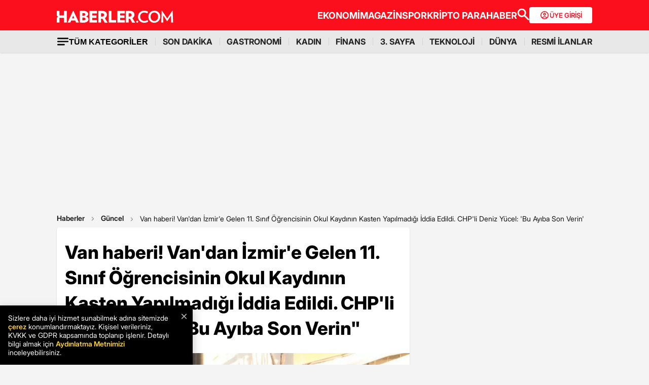

--- FILE ---
content_type: text/html; charset=utf-8
request_url: https://www.haberler.com/guncel/van-haberi-van-dan-izmir-e-gelen-11-sinif-ogrencisinin-okul-15293792-haberi/
body_size: 26234
content:
<!doctype html><html lang="tr"><head><meta name="viewport" content="width=device-width, initial-scale=1.0" /><link rel="preload" href="https://www.haberler.com/mstatic/assets/fonts/Inter_28pt-Regular.woff2" as="font" type="font/woff2" crossorigin="anonymous" /><link rel="preload" href="https://www.haberler.com/mstatic/assets/fonts/Inter_28pt-Medium.woff2" as="font" type="font/woff2" crossorigin="anonymous" /><link rel="preload" href="https://www.haberler.com/mstatic/assets/fonts/Inter_28pt-Bold.woff2" as="font" type="font/woff2" crossorigin="anonymous" /><link rel="preload" href="https://www.haberler.com/mstatic/assets/fonts/Inter_28pt-SemiBold.woff2" as="font" type="font/woff2" crossorigin="anonymous" /><link rel="preload" href="https://www.haberler.com/mstatic/assets/fonts/Inter_28pt-Black.woff2" as="font" type="font/woff2" crossorigin="anonymous" /><link rel="preload" href="https://www.haberler.com/mstatic/assets/fonts/Inter_28pt-ExtraBold.woff2" as="font" type="font/woff2" crossorigin="anonymous" /><style>@font-face { font-family: Inter; src: url('/mstatic/assets/fonts/Inter_28pt-Regular.woff2') format('woff2'),url('/mstatic/assets/fonts/Inter_28pt-Regular.woff') format('woff'); font-weight: 400; font-style: normal; font-display: swap } @font-face { font-family: Inter; src: url('/mstatic/assets/fonts/Inter_28pt-Medium.woff2') format('woff2'),url('/mstatic/assets/fonts/Inter_28pt-Medium.woff') format('woff'); font-weight: 500; font-style: normal; font-display: swap } @font-face { font-family: Inter; src: url('/mstatic/assets/fonts/Inter_28pt-SemiBold.woff2') format('woff2'),url('/mstatic/assets/fonts/Inter_28pt-SemiBold.woff') format('woff'); font-weight: 600; font-style: normal; font-display: swap } @font-face { font-family: Inter; src: url('/mstatic/assets/fonts/Inter_28pt-Bold.woff2') format('woff2'),url('/mstatic/assets/fonts/Inter_28pt-Bold.woff') format('woff'); font-weight: 700; font-style: normal; font-display: swap } @font-face { font-family: Inter; src: url('/mstatic/assets/fonts/Inter_28pt-ExtraBold.woff2') format('woff2'),url('/mstatic/assets/fonts/Inter_28pt-ExtraBold.woff') format('woff'); font-weight: 800; font-style: normal; font-display: swap } @font-face { font-family: Inter; src: url('/mstatic/assets/fonts/Inter_28pt-Black.woff2') format('woff2'),url('/mstatic/assets/fonts/Inter_28pt-Black.woff') format('woff'); font-weight: 900; font-style: normal; font-display: swap } .header-menu li:not(:last-child)::after, .top-menu li:not(:last-child) a::after { content: ""; position: absolute; right: 0; margin-right: -15px; top: 50%; transform: translateY(-50%); height: 15px; width: 1px } .has-dropdown, .header-menu li, .menu-container, .search-container, .top-menu li { position: relative } .category-dropdown, header { position: fixed; z-index: 1000 } .all-category-title, .title-bar button { border: none; background: 0 0; font-size: 16px } .category-column a, .header-menu li a, .subheading-left a, .top-menu li a { text-decoration: none } header { width: 100%; top: 0 } body.scroll-locked { touch-action: none; overscroll-behavior: contain } .top-section { background: #fc0f1c; width: 100%; height: 60px } .red-container { display: flex; align-items: center; justify-content: space-between; max-width: 1056px; width: auto; margin: 0 auto; height: 60px } .menu-container { margin: 0 auto; display: grid } .all-category-title, .menu-w, .sub-menu, .title-bar { display: flex } .menu-container h1 a:hover { color: #fc0f1c !important; cursor: pointer } .header-menu, .top-menu { display: flex; justify-content: flex-start; align-items: center; gap: 28px; list-style: none; padding: 0; margin: 0 } .top-menu { min-height: 18px } .header-menu { gap: 10px } .menu-w { align-items: center; justify-content: flex-end; width: 100%; min-height: 32px; min-width: 826px; gap: 24px } .logo-w { width: 230px; height: 24px } .header-menu li, .top-menu li { display: inline-block } .top-menu li a { color: #fff; font-weight: 700; font-size: 18px } .top-menu li a:hover { color: #fffc } .top-menu li:not(:last-child) a::after { background: rgb(250 198 191 / .6) } .header-menu li a, .header-menu li a span { color: #202122; font-size: 16px } .header-menu li:not(:last-child)::after { background: #d4d4d4 } .all-category-title { align-items: center; gap: 8px; cursor: pointer } .title-bar { justify-content: space-between; align-items: center; width: 100%; max-width: 1056px; margin: 0 auto 24px } .category-dropdown { display: none; top: 60px; left: 0; width: 100vw; max-height: calc(100vh - 60px); overflow-y: auto; background: #e8e8e8; padding: 10px 0 40px } .category-list { display: flex; justify-content: flex-start; max-width: 1056px; margin: 0 auto; padding: 0 } .category-column { display: flex; flex-direction: column; flex: 1; min-width: 150px; padding-right: 40px; position: relative } .category-column a { color: #333; font-size: 14px !important; padding: 10px 0; font-weight: 700; transition: color .2s ease-in-out } .category-dropdown a::after { content: none !important } .category-column a:hover, .has-dropdown a span:hover, .header-menu li a:hover, .mobile-menu-items a:hover, .new3category-box-container a:hover, button.all-category-title:hover span.font-bold { color: #fc0f1c } button.all-category-title:hover img { content: url(/mstatic/assets/img/headericons/all-red.svg) } .category-dropdown.is-open, .desktop-search-container.active { display: block } .new3category-box-container { max-width: 1056px; width: 100%; display: grid; grid-template-columns: repeat(4,1fr); align-items: stretch; gap: 10px; margin: 0 auto 24px; font-size: 16px; line-height: 16px; font-weight: 700; padding-bottom: 24px; border-bottom: 1px solid #d4d4d4 } .new3category-box-container a { font-size: 16px; padding: 10px 0 } .member-login-button { display: flex; align-items: center; justify-content: center; gap: 10px; border-radius: 4px; background: #fff; border: none; color: #fc0f1c; font-size: 13px; font-weight: 600; flex-shrink: 0; flex-grow: 0; width: 124px; max-width: 124px; min-width: 124px; height: 32px; padding: 10px } .member-login-button .icon { width: 20px; height: 20px } .member-login-button .icon svg { width: 20px; height: 20px; fill: currentColor } .desktop-search-container { display: none; position: fixed; top: 52px; left: 0; width: 100%; background-color: #f7f7f7; box-shadow: 0 4px 15px rgb(0 0 0 / .1); z-index: 999; padding: 20px 0 } .search-content-wrapper { width: 90%; max-width: 1200px; margin: 0 auto } .bottom-header, .search-bar-desktop.active { max-width: 1056px; width: 100% } .search-input-area { display: flex; align-items: center; background-color: #fff; border: 1px solid #ddd; border-radius: 5px } .icon-search-glass { padding: 0 10px; display: flex; align-items: center } .search-input { flex: 1; border: none; padding: 10px; font-size: 16px; outline: 0 } .search-button { background-color: red; color: #fff; border: none; padding: 10px 20px; border-radius: 0 5px 5px 0; cursor: pointer; font-size: 16px } .close-button { background-color: #fff0; border: none; font-size: 24px; color: #888; cursor: pointer; padding: 0 15px } .mobile-search-button { background-color: #fc0f1c; border-radius: 4px; border: 0; color: #fff; padding: 6px 12px } .bottom-section { background: #e8e8e8; box-shadow: 0 1px 2px 0 rgb(0 0 0 / .12); width: 100%; height: 44px } .bottom-header { font-size: 16px; font-weight: 700; padding: 10px 0 } .search-desktop-container { display: none; width: 100%; height: 98px; position: fixed; justify-content: center; gap: 12px; top: 8px; left: 0; background-color: #e8e8e8; margin: 52px auto 0; padding: 24px 12px; box-shadow: 0 5px 21px -7px rgb(0 0 0 / .68); z-index: 1000; opacity: 0; pointer-events: none } .search-bar-desktop, .subheading-right { align-items: center; display: flex; box-sizing: border-box } .search-desktop-container.active { display: flex; opacity: 1; pointer-events: auto } #searchform { width: 100%; max-width: 1036px } .search-bar-desktop { height: 50px; border: 1px solid #d1d1d1; border-radius: 6px; background: #fff; padding: 8px 12px; outline: 0 } .search-bar-desktop input[type=search] { padding: 8px 12px; height: 34px; background-color: #fff; color: #878787; font-size: 16px; border: none; box-sizing: border-box; width: 100%; display: inline-block; outline: 0 } .search-input-button { background: 0 0; border: none; cursor: pointer; padding: 0; width: 24px; height: 24px } input[type=search]::-webkit-search-cancel-button { -webkit-appearance: none; appearance: none } input[type=search]::-ms-clear { display: none; width: 0; height: 0 } .subheading-right { max-width: 81.25rem; width: 100%; border-radius: .625rem; font-size: 1rem; font-weight: 700; line-height: 1.3; justify-content: flex-start } .subheading-left { display: flex; align-items: center; justify-content: flex-start; width: 15.625rem; height: 2.5rem; border-top-left-radius: .625rem; border-bottom-left-radius: .625rem; padding-left: 89px; box-sizing: border-box } .subheading-left a { display: block; font-size: 1.3125rem; line-height: 1.7 } .subheading-double { padding-top: 30px; z-index: 999; border-bottom-left-radius: 0 } .corporate-mobile, .hb-mobile-header, .list-box, .mobile-about, .mobile-seperator { display: none } @media (max-width:380px) { .new3category-box-container { grid-template-columns: none !important } } @media (max-width:1024px) { .nav-menu, header { height: 52px } #mobile-header #mobile-menu-toggle, #mobile-header #mobile-search-button { top: 12px; text-align: center; border: none; background: 0 0; position: fixed; display: block } .nav-menu, .overlay { left: 0; top: 0; width: 100% } .hb-mobile-header { display: block } .nav-menu { position: fixed; right: 0; z-index: 3; background: #fe0000 } #mobile-header #mobile-menu-toggle { width: 24px; height: 24px; left: 16px } #mobile-header .logo { position: fixed; top: 15px; left: 50%; transform: translateX(-50%); z-index: 3 } .bottom-section, .mobile-menu-items a.active::after, .mobile-menu-items a.no-separator::after, .search-bar-desktop, .search-container.hidden, .top-section { display: none } #mobile-header #mobile-search-button { right: 16px } #mobile-header #mobile-menu-toggle i { font-size: 40px; color: #fff } #mobile-menu { position: fixed; top: 52px; left: -314px; right: auto; width: 100%; max-width: 314px; height: calc(100% - 50px); bottom: 0; z-index: 10; overflow-y: auto; background-color: #fff; transition: transform .34s,opacity .34s; opacity: 0 } #mobile-menu.active { transform: translateX(314px); opacity: 1 } .sidebar-menu { list-style: none; margin: 0; padding: 0 0 24px } .sidebar-menu li { background: #fff; border-bottom: 1px solid #efefef } .sidebar-menu li:first-child a { border-top: none } .sidebar-menu li a { padding: 10px 16px; display: block; color: #000; text-decoration: none; font-size: 18px; font-weight: 600 } .sidebar-menu li a img { padding-right: 10px; vertical-align: middle; width: 30px; height: 30px } .uye-girisi a { background-color: #3fc277 !important } .arrow { font-size: 27px; line-height: 0; position: relative; display: inline-block; margin-left: 2px; transform: translateY(3px); font-weight: 300; color: #fff } .app-logo, .social-logo { display: grid; text-align: center } .social-logo { grid-template-columns: repeat(4,1fr); margin-bottom: 24px } .social-logo a img { width: 48px; height: 48px } .app-logo { grid-template-columns: repeat(3,1fr); margin: 10px auto; padding: 0 5px } .app-logo a img { width: 80px; height: 26px } .overlay { visibility: hidden; position: fixed; height: 100%; background-color: rgb(0 0 0 / .5); z-index: 2; -webkit-transition: opacity .34s; transition: opacity .34s } .overlay.active { visibility: visible; opacity: 1; transition-delay: 0s } .search-container { position: fixed; top: 0; width: 100%; background-color: #f6f6f6; margin: 52px auto 0; padding: 16px 12px 24px; box-shadow: 0 5px 21px -7px rgb(0 0 0 / .68); transition: transform .34s,opacity .34s; transform: translateY(0); opacity: 1; z-index: 1000 } .mobile-search, .search-input { padding: 8px 12px; background-color: #fff } .search-close { display: flex; justify-content: flex-end; width: 100%; margin-bottom: 8px } .search-input { border: 1px solid #d1d1d1; border-radius: 6px; display: flex; justify-content: center; align-items: center; gap: 10px } .mobile-search, .mobile-search:focus { outline: 0; border: none } .mobile-search { height: 34px; color: #878787; font-size: 16px; box-sizing: border-box; width: 100%; display: inline-block } .mobile-menu-container { display: flex; align-items: flex-start; overflow-x: auto; white-space: nowrap; padding: 12px 16px; background-color: #e5e5e6; text-align: center; font-size: 16px; font-weight: 500; line-height: 20px; letter-spacing: -.08px; margin-top: 52px } .mobile-menu-items a { display: inline-block; position: relative; padding: 0 15px; color: #000; text-decoration: none; font-weight: 700; transition: background-color .3s } .mobile-menu-items a:not(:last-child)::after { content: ""; position: absolute; right: 0; height: 24px; width: .031rem; background-color: #3c3c435c } .mobile-menu-items a:first-child { padding-left: 0 } .mobile-menu-items a.active { border-radius: 6px; border: .5px solid; box-shadow: 0 3px 8px 0 rgb(0 0 0 / .12),0 3px 1px 0 rgb(0 0 0 / .04); background-color: #fff; padding: 8px 12px; font-weight: 600 } .topBar { top: 41px; z-index: 399; margin-bottom: 0; position: fixed } .hbFinanceTopBar { width: calc(100% + 30px); margin: 52px -15px 0; padding-bottom: 5px !important; display: flex; align-items: center; overflow: auto; background: #fff } .topBar .hbFinanceTopBar span { color: #000; margin-bottom: 3px; font-size: 13px; white-space: nowrap } } @media (min-width:1025px) and (max-width:1080px) { .has-dropdown span, .header-menu li a { font-size: 14px } .menu-container, .red-container { padding-left: 16px; padding-right: 16px } } @media (min-width:1085px) and (max-width:1269px) { .header { font-size: 1rem } .top-menu { margin: 0 } .bottom-header, .subheading-right { font-size: .8rem } } .mb-0 { margin-bottom: 0 !important } .mb-3 { margin-bottom: 3px !important } .mb-10 { margin-bottom: 10px !important } .mb-12 { margin-bottom: 12px !important } .mb-16 { margin-bottom: 16px !important } .mb-18 { margin-bottom: 18px !important } .mb-20 { margin-bottom: 20px !important } .mb-24 { margin-bottom: 24px !important } .mb-32 { margin-bottom: 32px !important } .mb-36 { margin-bottom: 36px !important } .mb-82 { margin-bottom: 82px !important } .mb-n-3 { margin-bottom: -3px !important } .mb-n-6 { margin-bottom: -6px !important } .mt-0 { margin-top: 0 !important } .mt-2 { margin-top: 2px !important } .mt-5 { margin-top: 5px !important } .mt-12 { margin-top: 12px !important } .mt-24 { margin-top: 24px !important } .mt-30 { margin-top: 30px !important } .mr-0 { margin-right: 0 !important } .mr-6 { margin-right: 6px !important } .mr-24 { margin-right: 24px !important } .ml-0 { margin-left: 0 !important } .ml-10 { margin-left: 10px !important } .mx-0 { margin-left: 0 !important; margin-right: 0 !important } .mx-12 { margin-left: 12px !important; margin-right: 12px !important } .mx-24 { margin-left: 24px !important; margin-right: 24px !important } .mx-auto { margin: 0 auto !important } .my-0 { margin-top: 0 !important; margin-bottom: 0 !important } .my-16 { margin-top: 16px !important; margin-bottom: 16px !important } .my-24 { margin-top: 24px !important; margin-bottom: 24px !important } .m-0 { margin: 0 !important } .pb-0 { padding-bottom: 0 !important } .pb-24 { padding-bottom: 24px !important } .pt-0 { padding-top: 0 !important } .pt-5 { padding-top: 5px !important } .pt-8 { padding-top: 8px !important } .pt-30 { padding-top: 30px !important } .pr-0 { padding-right: 0 !important } .pr-6 { padding-right: 6px !important } .pl-0 { padding-left: 0 !important } .px-16 { padding-left: 16px !important; padding-right: 16px !important } .px-10 { padding-left: 10px !important; padding-right: 10px !important } .px-24 { padding-left: 24px !important; padding-right: 24px !important } .px-0 { padding-left: 0 !important; padding-right: 0 !important } .py-0 { padding-top: 0 !important; padding-bottom: 0 !important } .py-12 { padding-top: 12px !important; padding-bottom: 12px !important } .py-24 { padding-top: 24px !important; padding-bottom: 24px !important } .p-0 { padding: 0 !important } .p-16 { padding: 16px !important } .p-20 { padding: 20px !important } .p-24 { padding: 24px !important } .d-block { display: block !important } .d-none { display: none !important } .d-flex { display: flex !important } .d-grid { display: grid !important } .flex-wrap { flex-wrap: wrap !important } .align-items-center { align-items: center !important } .align-content-center { align-content: center !important } .gap-8 { gap: 8px !important } .gap-12 { gap: 12px !important } .gap-16 { gap: 16px !important } .gap-24 { gap: 24px !important } .gap-28 { gap: 28px !important } .justify-content-between { justify-content: space-between !important } .justify-content-end { justify-content: end !important } .position-relative { position: relative !important } .position-absolute { position: absolute !important } .position-static { position: static !important } .font-bold { font-weight: 700 !important } .font-bolder { font-weight: 800 !important } .font-boldest { font-weight: 900 !important } .font-normal { font-weight: 400 !important } .font-medium { font-weight: 500 !important } .text-center { text-align: center !important } .text-right { text-align: right !important } .text-left { text-align: left !important } .font-12px { font-size: 12px !important } .font-14px { font-size: 14px !important } .font-16px { font-size: 16px !important } .font-20px { font-size: 20px !important } .font-24px { font-size: 24px !important } .font-30px { font-size: 30px !important } .text-yellow { color: #fdbe1c !important } .text-white { color: #fff !important } .text-light { color: #5d5d5d !important } .text-dark { color: #1d1d1d !important } .text-black { color: #000 !important } .text-gray { color: #888 !important } .text-red { color: #fb0d1b !important } .text-green { color: #2ba339 !important } .text-decoration-none, a { text-decoration: none !important } .border-left-red { border-left: 4px solid #fb0d1b !important } .border-top-red { border-top: 4px solid #fb0d1b !important } .bg-black { background-color: #000 !important } .bg-white { background: #fff !important } .bg-red { background: #fc0f1c !important } .hover-none:hover, .shadow-0 { box-shadow: none !important } .w-0 { width: unset !important } .w-100 { width: 100% !important } .w-auto { width: auto !important } .h-100 { height: 100% !important } .h-44px { height: 44px !important } .h-100px { height: 100px !important } .h-132px { height: 132px !important } .h-auto { height: auto !important } .img-fluid, footer { height: auto; width: 100% } .max-w-1056 { max-width: 1056px !important } .border-none { border: none !important } .cursor-pointer { cursor: pointer !important } .float-left { float: left !important } .line-height-default { line-height: 140% !important } .line-height-none { line-height: 0 !important } .circle { border: 1px solid #000; border-radius: 50% } @media only screen and (max-width:767px) { .d-md-block { display: block !important } .d-md-none { display: none !important } .d-md-flex { display: flex !important } .d-md-grid { display: grid !important } .scroll-md-x { width: 100%; overflow-x: auto; white-space: nowrap } .p-md-16, .px-md-16 { padding-right: 16px !important; padding-left: 16px !important } .px-md-0 { padding-right: 0 !important; padding-left: 0 !important } .py-md-0 { padding-top: 0 !important; padding-bottom: 0 !important } .mt-md-0 { margin-top: 0 !important } .mt-md-16 { margin-top: 16px !important } .mt-md-24 { margin-top: 24px !important } .mt-md-26 { margin-top: 26px !important } .mb-md-0 { margin-bottom: 0 !important } .mb-md-12 { margin-bottom: 12px !important } .mb-md-16 { margin-bottom: 16px !important } .mb-md-18 { margin-bottom: 18px !important } .mb-md-24 { margin-bottom: 24px !important } .mx-md-16 { margin-left: 16px !important; margin-right: 16px !important } .max-md-w-0 { max-width: unset !important } .font-md-26px { font-size: 26px !important } .font-md-18px { font-size: 18px !important } .text-md-left { text-align: left !important } .align-items-md-start { align-items: start !important } .justify-content-md-end { justify-content: end !important } } @media only screen and (max-width:992px) { .d-lg-block { display: block !important } .d-lg-none { display: none !important } .d-lg-flex { display: flex !important } } @media only screen and (max-width:1024px) { .d-xl-none { display: none !important } .pb-xl-0 { padding-bottom: 0 !important } .px-xl-0 { padding-left: 0 !important; padding-right: 0 !important } .mb-xl-24 { margin-bottom: 24px !important } .bg-xl-white { background-color: #fff !important } } a, body { color: #333 } *, body { margin: 0 } body, h1, h2, h3, h4, h5, h6, textarea { font-family: "Inter", sans-serif; } * { padding: 0; box-sizing: border-box } body { font-weight: 400; font-size: 18px; background-color: #f4f4f4; overflow-x: hidden } h1, h2, h3, h4, h5, h6 { font-weight: 700; line-height: 140%; color: #333 } h1 { font-size: 36px } h2 { font-size: 26px } h3 { font-size: 22px } h4 { font-size: 20px } h5 { font-size: 18px } h6 { font-size: 16px } .notification-popup { display: flex; max-width: 480px; width: 100%; height: 178px; padding: 16px; border-radius: 0 0 20px 20px; border: 3px solid #fb0d1b; background: #fff; margin: auto; box-shadow: 0 0 10px 0 #959595; position: fixed; top: -150px; left: 50%; transform: translateX(-50%); z-index: 9999; opacity: 0; visibility: hidden } .notification-popup.show { top: 0; opacity: 1; visibility: visible } .notification-popup .popup-logo { width: 60px; height: 60px; margin-right: 24px } .notification-popup .popup-icerik { display: flex; flex-direction: column } .notification-popup .popup-icerik span { font-size: 18px; font-weight: 600; padding-bottom: 8px; margin-bottom: 8px; border-bottom: 1px solid #fb0d1b; line-height: 150% } .notification-popup .popup-icerik p { font-size: 14px; line-height: 150%; margin-bottom: 16px } .notification-popup .popup-icerik .button-group { display: flex; justify-content: flex-end } .notification-popup #popup-close { font-size: 14px; color: #888; padding: 10px 24px; border: none; background-color: #fff; cursor: pointer } .notification-popup #popup-allow { background-color: #fb0d1b; font-size: 16px; font-weight: 600; border: none; color: #fff; padding: 10px 24px; border-radius: 5px; margin-left: 8px; cursor: pointer } .bottom-container, .footer-text { text-align: center; font-size: 13px } footer { color: #000; font-size: 13px; background-color: #fff; clear: both } footer#footer { position: sticky; bottom: 0 } .footer-container { max-width: 1056px; width: 100%; margin: 0 auto; padding: 24px 0 } .footer-section { display: flex; align-items: center; gap: 24px } .footer-section.about h2 { font-size: 20px; font-weight: 700; padding: 0 10px 0 16px } .footer-section.about p { font-size: 13px; font-weight: 500; color: #5d5d5d } .about-list { display: flex; justify-content: flex-end; padding: 0; margin: 0 0 0 auto; align-items: center } .news-container, .news-detail-container { width: 100%; justify-content: space-between; display: grid } .about-list li { position: relative; padding-left: 25px; list-style: none } .about-list li a, .news-item a { text-decoration: none; color: #000 } .about-list li:first-child { padding-left: 0 } .about-list li:not(:first-child)::before { content: ""; position: absolute; left: 10px; top: 50%; transform: translateY(-50%); border: 1px solid #000; width: 2px; height: 2px; border-radius: 50%; background-color: #000 } .news-container { grid-template-columns: repeat(6,1fr); gap: 30px } .news-detail-container { grid-template-columns: repeat(4,1fr) } .news-item { font-size: 14px; font-weight: 700 } .news-item ul { margin: 16px 0 0; padding-inline-start: 0 } .news-item-file ul { display: flex; justify-content: space-between } .news-item li:last-child, .news-item-file ul li { padding-bottom: 0 } .news-item li { list-style-type: none; padding-bottom: 12px } .news-item li a { font-size: 14px; font-weight: 400; color: #000; text-decoration: none } .follow-container { display: grid; grid-template-columns: repeat(5,50%); gap: 12px; width: 1056px } .follow-items h2, .follow-items p { font-size: 13px; font-weight: 700 } .follow-items p { font-weight: 500; color: #454545; padding-top: 13px } .follow-items .app, .follow-items .icon { display: flex; align-items: center; gap: 10px; margin: 12px 0 } .bottom-container { display: inline-block; width: 100% } .bottom-container p { font-weight: 700; color: #454545 } .section-seperator { width: 100%; height: 1px; background-color: #e2e2e2; margin: 24px 0 } .footer-menu-container { display: flex; flex-direction: column; align-items: center; justify-content: center; margin-top: 20px } .footer-text { margin: 10px 0; font-weight: 700 } .bottom-menu { display: flex; gap: 5px; align-items: center; margin: 0 20px } .footer-menu { display: flex; gap: 5px; align-items: center } .footer-menu-item { text-decoration: none; color: #333; font-weight: 700 } .separator { width: 1px; height: 10px; background-color: #333; align-self: center } .bottom-menu-text { font-weight: 400; text-decoration: none; color: #333 } .hbftTerms { text-align: center; padding-bottom: 100px } .hata-bildir { margin-bottom: 10px } @media (max-width:767px) { .category-list, .new3category-box-container { grid-template-columns: repeat(2,1fr) } .category-list { display: grid } footer#footer { padding: 16px } .footer-container { flex-direction: column; max-width: 100%; background-color: #fff } .footer-section { display: block } .footer-section.about { border-left: none; height: auto } .footer-section.about a img, .footer-section.about p, .news-item-file { display: none } .list-box, .mobile-about { display: flex; width: 100% } .mobile-about { align-items: center; background-color: #fff; height: 37px; justify-content: space-between; margin-bottom: 12px } .mobile-about h2 { font-size: 20px; font-weight: 700; padding: 0 10px 0 16px } .mobile-about p { font-size: 10px; font-weight: 400; color: #5d5d5d } .about-list { margin-left: 0; font-size: 12px; justify-content: flex-start } .footer-section .news-item ul, .footer-section.about ul.about-list { padding: 0 !important } .about-list li { padding-left: 24px } .follow-container { grid-template-columns: repeat(1,1fr); gap: 0; width: 100% } .news-container, .news-detail-container { grid-template-columns: repeat(2,1fr); gap: 32px } .follow-items .app, .follow-items .icon { margin: 16px 0 0 } .news-container { width: 100% } .corporate-mobile { display: grid; width: 100% } .news-mobile-item { font-size: 14px; font-weight: 700 } .news-mobile-item ul { margin: 16px 0 0; padding-inline-start: 0 } .news-mobile-item li { list-style-type: none; padding-bottom: 12px } .news-mobile-item li:last-child { padding-bottom: 0 } .news-mobile-item li a { font-size: 13px; font-weight: 400; color: #000; text-decoration: none } .mobile-seperator { display: block; width: 100%; height: 1px; background-color: #e2e2e2; margin: 20px 0 } .footer-info, .footer-links { display: flex; justify-content: center; gap: 5px } .footer-info { align-items: center } .hata-bildir { margin-left: 0 } } @media (min-width:768px) and (max-width:1024px) { .about-list { font-size: 11px } .footer-section.about p { font-size: 12px } .footer-container { padding: 16px 24px } .news-container { grid-template-columns: repeat(6,1fr); gap: 20px } } @media (max-width:372px) { .about-list li { padding-left: 12px } .about-list li:not(:first-child)::before { left: 4px } } </style><meta charset="UTF-8"><title>Van haberi! Van'dan İzmir'e Gelen 11. Sınıf Öğrencisinin Okul Kaydının Kasten Yapılmadığı İddia Edildi. CHP'li Deniz Yücel: &quot;Bu Ayıba Son Verin&quot; - Haberler</title><link rel="canonical" href="https://www.haberler.com/guncel/van-haberi-van-dan-izmir-e-gelen-11-sinif-ogrencisinin-okul-15293792-haberi/" /><meta name="viewport" content="width=device-width,minimum-scale=1,initial-scale=1"><meta name="robots" content="max-image-preview:large"><meta name="title" content="Van haberi! Van'dan İzmir'e Gelen 11. Sınıf Öğrencisinin Okul Kaydının Kasten Yapılmadığı İddia Edildi. CHP'li Deniz Yücel: &quot;Bu Ayıba Son Verin&quot; - Haberler"><meta name="description" content="Van haberleri: CHP İzmir İl Başkanı Deniz Yücel, Van'dan gelerek İzmir'in Kemalpaşa ilçesine yerleşen ailenin kızı Rojin Koç'un &quot;Puanı yetmesine rağmen hiçbir okula kaydının yapılmadığı&quot; iddiasını gündeme getirdi. Milli Eğitim Bakanı Mahmut Özer ve İzmir İl Milli Eğitim Müdürü Mücahit Yentür'e seslenen Yücel, &quot;Van’dan İzmir’e gelerek okumak için çırpınan bir kız çocuğunun eğitim hayatının engellenmesinin gerekçesi nedir? Lamı cimi yok. Bu ayıba son verin&quot; dedi." /><meta name="datePublished" content="2022-09-20T15:55:00+0300" /><meta name="dateModified" content="2022-09-20T16:06:00+0300" /><meta name="dateCreated" content="2022-09-20T15:55:00+03:00" /><meta name="dateUpdated" content="2022-09-20T16:06:00+03:00" /><meta name="keywords" content="Cumhuriyet Halk Partisi,Deniz Yücel,Güncel,İzmir,Van"><meta name="articleSection" content="news"><meta name="url" content="https://www.haberler.com/guncel/van-haberi-van-dan-izmir-e-gelen-11-sinif-ogrencisinin-okul-15293792-haberi/" /><meta property="og:url" content="https://www.haberler.com/guncel/van-haberi-van-dan-izmir-e-gelen-11-sinif-ogrencisinin-okul-15293792-haberi/" /><meta property="og:site_name" content="Haberler" /><meta property="og:locale" content="tr_TR" /><meta property="og:type" content="article" /><meta property="og:title" content="Van haberi! Van'dan İzmir'e Gelen 11. Sınıf Öğrencisinin Okul Kaydının Kasten Yapılmadığı İddia Edildi. CHP'li Deniz Yücel: &quot;Bu Ayıba Son Verin&quot;" /><meta property="og:description" content="Van haberleri: CHP İzmir İl Başkanı Deniz Yücel, Van'dan gelerek İzmir'in Kemalpaşa ilçesine yerleşen ailenin kızı Rojin Koç'un &quot;Puanı yetmesine rağmen hiçbir okula kaydının yapılmadığı&quot; iddiasını gündeme getirdi. Milli Eğitim Bakanı Mahmut Özer ve İzmir İl Milli Eğitim Müdürü Mücahit Yentür'e seslenen Yücel, &quot;Van’dan İzmir’e gelerek okumak için çırpınan bir kız çocuğunun eğitim hayatının engellenmesinin gerekçesi nedir? Lamı cimi yok. Bu ayıba son verin&quot; dedi." /><meta property="og:image" content="https://foto.haberler.com/haber/2022/09/20/van-dan-izmir-e-gelen-11-sinif-ogrencisinin-o-15293792_amp.jpg" /><meta property="og:image:alt" content="Van haberi! Van'dan İzmir'e Gelen 11. Sınıf Öğrencisinin Okul Kaydının Kasten Yapılmadığı İddia Edildi. CHP'li Deniz Yücel: &quot;Bu Ayıba Son Verin&quot;" /><meta property="og:image:secure_url" content="https://foto.haberler.com/haber/2022/09/20/van-dan-izmir-e-gelen-11-sinif-ogrencisinin-o-15293792_amp.jpg" /><meta property="og:image:width" content="1200" /><meta property="og:image:height" content="1052" /><meta property="og:image:type" content="image/jpeg" /><meta name="twitter:image" content="https://foto.haberler.com/haber/2022/09/20/van-dan-izmir-e-gelen-11-sinif-ogrencisinin-o-15293792_amp.jpg" /><meta name="image" content="https://foto.haberler.com/haber/2022/09/20/van-dan-izmir-e-gelen-11-sinif-ogrencisinin-o-15293792_amp.jpg" /><meta property="article:published_time" content="2022-09-20T15:55:00+03:00" /><meta property="article:modified_time" content="2022-09-20T16:06:00+03:00" /><meta property="article:author" content="https://www.facebook.com/Haberler" /><meta property="article:publisher" content="https://www.facebook.com/Haberler" /><meta property="article:section" content="Güncel" /><meta property="article:tag" content="Güncel,Haberler" /><meta property="article:content_tier" content="free" /><meta property="fb:page_id" content="116642265047044" /><meta property="fb:app_id" content="1094461860619988" /><meta name="twitter:card" content="summary_large_image" /><meta name="twitter:site" content="@Haberler" /><meta name="twitter:creator" content="@Haberler" /><meta name="twitter:title" content="Van haberi! Van'dan İzmir'e Gelen 11. Sınıf Öğrencisinin Okul Kaydının Kasten Yapılmadığı İddia Edildi. CHP'li Deniz Yücel: &quot;Bu Ayıba Son Verin&quot;" /><meta name="twitter:description" content="Van haberleri: CHP İzmir İl Başkanı Deniz Yücel, Van'dan gelerek İzmir'in Kemalpaşa ilçesine yerleşen ailenin kızı Rojin Koç'un &quot;Puanı yetmesine rağmen hiçbir okula kaydının yapılmadığı&quot; iddiasını gündeme getirdi. Milli Eğitim Bakanı Mahmut Özer ve İzmir İl Milli Eğitim Müdürü Mücahit Yentür'e seslenen Yücel, &quot;Van’dan İzmir’e gelerek okumak için çırpınan bir kız çocuğunun eğitim hayatının engellenmesinin gerekçesi nedir? Lamı cimi yok. Bu ayıba son verin&quot; dedi." /><meta name="twitter:image:alt" content="Van haberi! Van'dan İzmir'e Gelen 11. Sınıf Öğrencisinin Okul Kaydının Kasten Yapılmadığı İddia Edildi. CHP'li Deniz Yücel: &quot;Bu Ayıba Son Verin&quot;" /><meta name="twitter:url" content="https://www.haberler.com/guncel/van-haberi-van-dan-izmir-e-gelen-11-sinif-ogrencisinin-okul-15293792-haberi/" /><meta property="al:ios:url" content="ios-app://app.ym.haberler/http/haberler.com/guncel/van-haberi-van-dan-izmir-e-gelen-11-sinif-ogrencisinin-okul-15293792-haberi/" /><meta property="al:ios:app_store_id" content="339144085" /><meta property="al:ios:app_name" content="Haberler" /><meta property="al:android:url" content="android-app://app.ym.haberler/http/haberler.com/guncel/van-haberi-van-dan-izmir-e-gelen-11-sinif-ogrencisinin-okul-15293792-haberi/" /><meta property="al:android:app_name" content="Haberler" /><meta property="al:android:package" content="tr.com.yenimedya.haberler" /><meta property="al:web:url" content="https://www.haberler.com/guncel/van-haberi-van-dan-izmir-e-gelen-11-sinif-ogrencisinin-okul-15293792-haberi/" /><meta name="twitter:dnt" content="on"><meta name="twitter:app:country" content="TR"><meta name="twitter:app:name:iphone" content="Haberler"><meta name="twitter:app:id:iphone" content="339144085"><meta name="twitter:app:url:iphone" content="ios-app://app.ym.haberler/http/haberler.com/guncel/van-haberi-van-dan-izmir-e-gelen-11-sinif-ogrencisinin-okul-15293792-haberi/"><meta name="twitter:app:name:ipad" content="Haberler"><meta name="twitter:app:id:ipad" content="339144085"><meta name="twitter:app:url:ipad" content="ios-app://app.ym.haberler/http/haberler.com/guncel/van-haberi-van-dan-izmir-e-gelen-11-sinif-ogrencisinin-okul-15293792-haberi/"><meta name="twitter:app:name:googleplay" content="Haberler"><meta name="twitter:app:id:googleplay" content="tr.com.yenimedya.haberler"><meta name="twitter:app:url:googleplay" content="android-app://app.ym.haberler/http/haberler.com/guncel/van-haberi-van-dan-izmir-e-gelen-11-sinif-ogrencisinin-okul-15293792-haberi/"><meta name="url" content="https://www.haberler.com/guncel/van-haberi-van-dan-izmir-e-gelen-11-sinif-ogrencisinin-okul-15293792-haberi/"><link rel="alternate" href="android-app://app.ym.haberler/http/haberler.com/guncel/van-haberi-van-dan-izmir-e-gelen-11-sinif-ogrencisinin-okul-15293792-haberi/" /><link rel="alternate" href="ios-app://app.ym.haberler/http/haberler.com/guncel/van-haberi-van-dan-izmir-e-gelen-11-sinif-ogrencisinin-okul-15293792-haberi/" /><link rel="amphtml" href="https://www.haberler.com/amp/van-haberi-van-dan-izmir-e-gelen-11-sinif-ogrencisinin-okul-15293792-haberi/" /><link rel="icon" type="image/png" sizes="16x16" href="https://www.haberler.com/mstatic/favicons/favicon_02.ico"><script type="text/javascript">(function (w, d, s, l, i) { w[l] = w[l] || []; w[l].push({ 'gtm.start': new Date().getTime(), event: 'gtm.js' }); var f = d.getElementsByTagName(s)[0], j = d.createElement(s), dl = l != 'dataLayer' ? '&l=' + l : ''; j.defer = true; j.src = 'https://www.googletagmanager.com/gtm.js?id=' + i + dl; f.parentNode.insertBefore(j, f); })(window, document, 'script', 'dataLayer', 'GTM-KSKB5QB'); window.dataLayer = window.dataLayer || []; function gtag() { dataLayer.push(arguments); } gtag('js', new Date()); gtag('config', 'G-FFKENFZBJW'); </script><script>document.addEventListener("DOMContentLoaded", function () { var yorumEvent = false; function kontrol() { if (yorumEvent) return; var bolum = document.querySelector("[id$='ucYorumlar']"); if (!bolum) return; var rect = bolum.getBoundingClientRect(); if (rect.top < window.innerHeight) { gtag('event', 'view_hd_yorum_bloku'); yorumEvent = true; window.removeEventListener("scroll", kontrol); } } window.addEventListener("scroll", kontrol); kontrol(); }); </script><script type="application/ld+json">{ "@context": "https://schema.org", "@graph": [ { "@type": "NewsArticle", "articleSection":"Güncel", "headline": "Van haberi! Van'dan İzmir'e Gelen 11. Sınıf Öğrencisinin Okul Kaydının Kasten Yapılmadığı İddia Edildi. CH...", "description": "Van haberleri: CHP İzmir İl Başkanı Deniz Yücel, Van'dan gelerek İzmir'in Kemalpaşa ilçesine yerleşen ailenin kızı Rojin Koç'un &quot;Puanı yetmesine rağmen hiçbir okula kaydının yapılmadığı&quot; iddiasını gündeme getirdi. Milli Eğitim Bakanı Mahmut Özer ve İzmir İl Milli Eğitim Müdürü Mücahit Yentür'e seslenen Yücel, &quot;Van’dan İzmir’e gelerek okumak için çırpınan bir kız çocuğunun eğitim hayatının engellenmesinin gerekçesi nedir? Lamı cimi yok. Bu ayıba son verin&quot; dedi.", "keywords":["Güncel","Haberler"], "articleBody":"CHP İzmir İl Başkanı Deniz Yücel, Van'dan gelerek İzmir'in Kemalpaşa ilçesine yerleşen ailenin kızı Rojin Koç'un &quot;Puanı yetmesine rağmen hiçbir okula kaydının yapılmadığı&quot; iddiasını gündeme getirdi. Milli Eğitim Bakanı Mahmut Özer ve İzmir İl Milli Eğitim Müdürü Mücahit Yentür'e seslenen Yücel, &quot;Van'dan İzmir'e gelerek okumak için çırpınan bir kız çocuğunun eğitim hayatının engellenmesinin gerekçesi nedir? Lamı cimi yok. Bu ayıba son verin&quot; dedi.İddiaya göre bir süre önce Kemalpaşa ilçesine taşınan Koç ailesinin kızı Rojin, puanı tutmasına rağmen İzmir'de hiçbir okula kayıt yaptıramadı. Aile, ilçedeki tek Anadolu lisesi olan Erzan Bulum Anadolu Lisesi'nin &quot;Yer yok&quot; gerekçesiyle kendilerini geri çevirdiğini söyledi. 11. sınıf öğrencisi olan Rojin'in Anadolu lisesinden nakil olduğu için imam hatip ve meslek liselerine geçiş yapamadığı belirtildi.Kendisine ulaşan aileyle bir araya gelen CHP İzmir İl Başkanı avukat Deniz Yücel, sosyal medya hesabından açıklama yaparak Milli Eğitim Bakanı Özer ve İzmir İl Milli Eğitim Müdürü Yentür'e çağrı yaptı. Yücel'in açıklaması şöyle: &quot;Van'dan İzmir Kemalpaşa'ya gelerek eğitim hayatına devam etmek isteyen 11. sınıf öğrencisi Rojin Koç'un, okul puanı yettiği halde kasıtlı olarak Kemalpaşa'da hiçbir okula kaydının yapılmadığı doğru mudur? Bu doğruysa, Van'dan İzmir'e gelerek okumak için çırpınan bir kız çocuğunun eğitim hayatının engellenmesinin gerekçesi nedir? Hani eğitim hakkı anayasal bir haktı ve fırsat eşitliğine inanıyordunuz? Lamı cimi yok. Bu ayıba son verin. Rojin ve ailesinden özür dileyin. Takipçisiyiz.&quot;", "name": "Van haberi! Van'dan İzmir'e Gelen 11. Sınıf Öğrencisinin Okul Kaydının Kasten Yapılmadığı İddia Edildi. CH...", "thumbnailUrl":"https://foto.haberler.com/haber/2022/09/20/van-dan-izmir-e-gelen-11-sinif-ogrencisinin-o-15293792_amp.jpg", "inLanguage":"tr-TR", "genre":"news", "publishingPrinciples":"https://www.haberler.com/haberler/yayin-ilkeleri/", "mainEntityOfPage":{ "@type": "WebPage","@id":"https://www.haberler.com/guncel/van-haberi-van-dan-izmir-e-gelen-11-sinif-ogrencisinin-okul-15293792-haberi/" }, "hasPart":{ "@type":"WebPageElement", "isAccessibleForFree":true, "cssSelector":"h1, .description, .haber_metni" }, "isFamilyFriendly":"True", "isAccessibleForFree":"True", "dateCreated ": "2022-09-20T15:55:00+03:00", "datePublished": "2022-09-20T15:55:00+03:00", "dateModified": "2022-09-20T16:06:00+03:00", "wordCount": "344", "typicalAgeRange ": "7-", "timeRequired":"PT4M", "image" : { "@type":"ImageObject", "contentUrl":"https://foto.haberler.com/haber/2022/09/20/van-dan-izmir-e-gelen-11-sinif-ogrencisinin-o-15293792_amp.jpg", "caption":"Van haberi! Van'dan İzmir'e Gelen 11. Sınıf Öğrencisinin Okul Kaydının Kasten Yapılmadığı İddia Edildi. CHP'li Deniz Yücel: &quot;Bu Ayıba Son Verin&quot;", "name":"Van haberi! Van'dan İzmir'e Gelen 11. Sınıf Öğrencisinin Okul Kaydının Kasten Yapılmadığı İddia Edildi. CHP'li Deniz Yücel: &quot;Bu Ayıba Son Verin&quot;", "representativeOfPage":"True", "datePublished": "2022-09-20T15:55:00+03:00", "description": "Van haberleri: CHP İzmir İl Başkanı Deniz Yücel, Van'dan gelerek İzmir'in Kemalpaşa ilçesine yerleşen ailenin kızı Rojin Koç'un &quot;Puanı yetmesine rağmen hiçbir okula kaydının yapılmadığı&quot; iddiasını gündeme getirdi. Milli Eğitim Bakanı Mahmut Özer ve İzmir İl Milli Eğitim Müdürü Mücahit Yentür'e seslenen Yücel, &quot;Van’dan İzmir’e gelerek okumak için çırpınan bir kız çocuğunun eğitim hayatının engellenmesinin gerekçesi nedir? Lamı cimi yok. Bu ayıba son verin&quot; dedi.", "url":"https://foto.haberler.com/haber/2022/09/20/van-dan-izmir-e-gelen-11-sinif-ogrencisinin-o-15293792_amp.jpg", "width":"1200", "height":"1052" }, "author": { "@type": "Organization", "name": "Haberler", "url":"https://www.haberler.com/", "logo":{ "@type":"ImageObject", "url":"https://foto.haberler.com/genel/haberler-com-amp-logo.jpg", "name":"Haberler", "width":"480", "height":"60" } }, "isPartOf": { "@type": ["CreativeWork", "Product"], "name": "Haberler", "productID": "haberler.com:basic" }, "publisher": { "@context":"http://schema.org", "@type":"Organization", "name":"Haberler", "url":"https://www.haberler.com/", "logo":{ "@type":"ImageObject", "url":"https://foto.haberler.com/genel/haberler-com-amp-logo.jpg", "width":"480", "height":"60" } } } , { "@type": "BreadcrumbList", "itemListElement": [ { "@type": "ListItem", "position": 1, "item": { "@id": "https://www.haberler.com/", "name": "Haberler" } }, { "@type": "ListItem", "position": 2, "item": { "@id": "https://www.haberler.com/guncel/", "name": "Güncel" } }, { "@type": "ListItem", "position": 3, "item": { "@id": "https://www.haberler.com/guncel/van-haberi-van-dan-izmir-e-gelen-11-sinif-ogrencisinin-okul-15293792-haberi/", "name": "Van haberi! Van'dan İzmir'e Gelen 11. Sınıf Öğrencisinin Okul Kaydının Kasten Yapılmadığı İddia Edildi. CHP'li Deniz Yücel: &quot;Bu Ayıba Son Verin&quot;" } } ] } , { "@type": "WebPage", "name": "Van haberi! Van'dan İzmir'e Gelen 11. Sınıf Öğrencisinin Okul Kaydının Kasten Yapılmadığı İddia Edildi. CHP'li Deniz Yücel: &quot;Bu Ayıba Son Verin&quot;", "description": "Van haberleri: CHP İzmir İl Başkanı Deniz Yücel, Van'dan gelerek İzmir'in Kemalpaşa ilçesine yerleşen ailenin kızı Rojin Koç'un &quot;Puanı yetmesine rağmen hiçbir okula kaydının yapılmadığı&quot; iddiasını gündeme getirdi. Milli Eğitim Bakanı Mahmut Özer ve İzmir İl Milli Eğitim Müdürü Mücahit Yentür'e seslenen Yücel, &quot;Van’dan İzmir’e gelerek okumak için çırpınan bir kız çocuğunun eğitim hayatının engellenmesinin gerekçesi nedir? Lamı cimi yok. Bu ayıba son verin&quot; dedi.", "url": "https://www.haberler.com/guncel/van-haberi-van-dan-izmir-e-gelen-11-sinif-ogrencisinin-okul-15293792-haberi/", "inLanguage":"tr", "datePublished": "2022-09-20T15:55:00+03:00", "dateModified": "2022-09-20T16:06:00+03:00" } ] } </script><link rel="alternate" type="application/rss+xml" href="https://rss.haberler.com/rss.asp" title="Haberler RSS" /><script type='text/javascript'>var scrw = screen.width; if (document.body && document.body.offsetWidth) { scrw = document.body.offsetWidth; windowsHeight = document.body.offsetHeight; } if (document.compatMode == 'CSS1Compat' && document.documentElement && document.documentElement.offsetWidth) { scrw = document.documentElement.offsetWidth; } if (window.innerWidth && window.innerHeight) { scrw = window.innerWidth; } var cihaz_mobilmi = false; if (/ip(hone|od)|blackberry|android|windows (ce|phone)|symbian|avantgo|blazer|compal|elaine|fennec|hiptop|iemobile|iris|kindle|lge |maemo|midp|mmp|opera m(ob|in)i|palm( os)?|phone|p(ixi|re)\/|plucker|pocket|psp|symbian|treo/i.test(navigator.userAgent)) { cihaz_mobilmi = true; } </script><script>if ('serviceWorker' in navigator) { navigator.serviceWorker.register('/firebase-messaging-sw.js'); } </script><script>window.ga = window.ga || function () { (ga.q = ga.q || []).push(arguments) }; ga.l = +new Date; function getScript(e, n, a) { var o = document.createElement("script"); "" == n && (n = document.getElementsByTagName("script")[0]); o.async = 1; n.parentNode.insertBefore(o, n); o.onload = o.onreadystatechange = function (e, n) { (n || !o.readyState || /loaded|complete/.test(o.readyState)) && (o.onload = o.onreadystatechange = null, o = void 0, n || a && a()); }; o.src = e; } function ready(e) { "loading" != document.readyState ? e() : document.addEventListener ? document.addEventListener("DOMContentLoaded", e) : document.attachEvent("onreadystatechange", function () { "loading" != document.readyState && e(); }); } function setCookie(e, n, a) { if (a) { var o = new Date(); o.setTime(o.getTime() + 24 * a * 60 * 60 * 1e3); var t = "; expires=" + o.toGMTString(); } else t = ""; document.cookie = e + "=" + encodeURI(n) + t + "; path=/"; } function getParameterByName(name, url = window.location.href) { name = name.replace(/[\[\]]/g, '\\$&'); var regex = new RegExp('[?&]' + name + '(=([^&#]*)|&|#|$)'), results = regex.exec(url); if (!results) return null; if (!results[2]) return ''; return decodeURIComponent(results[2].replace(/\+/g, ' ')); } function getCookie(e) { for (var n = e + "=", a = document.cookie.split(";"), o = 0; o < a.length; o++) { for (var t = a[o]; " " == t.charAt(0);) t = t.substring(1, t.length); if (0 == t.indexOf(n)) return decodeURIComponent(t.substring(n.length, t.length)); } return null; } function CountryCode() { return "TR"; } var ClientCountryCode = getCookie("ClientCountryCode") || "TR"; var no_header = getParameterByName("no_header"); function getBinaryBack(e, n, a, o) { var t = new FileReader; return new Promise(function (a, i) { t.onload = function () { var e = t.result; return localStorage.setItem(n, JSON.stringify({ content: e, version: o })), a(e); }; t.onerror = function () { i(this); }; t.readAsDataURL(e); }); } function _cacheScript(e) { return new Promise(function (n, a) { const o = new XMLHttpRequest; o.open("GET", e); o.onload = function () { return 200 == o.status ? n(o.responseText) : a(o.statusText + e); }; o.onerror = function () { return a(o.statusText + e); }; o.send(); }); } function _injectScript(e, n) { return new Promise(function (a, o) { const t = document.createElement(n); t.onload = function () { a(n); }; t.onerror = function () { o(n); }; "link" == n ? (t.rel = "stylesheet", t.href = "data:text/css;charset=UTF-8," + encodeURIComponent(e)) : (t.type = "text/javascript", t.src = "data:text/javascript," + encodeURIComponent(e)); document.getElementsByTagName("head")[0].appendChild(t); }); } function getsScript(e, n, a, o, t, i) { var r = null; try { r = localStorage.getItem(e), con; } catch (e) { } null != r && (con = JSON.parse(r), con.version == n ? _injectScript(con.content, o).then(function (e) { i(); }) : localStorage.removeItem(e)), (null != r && con.version != n || null == r) && _cacheScript(a).then(function (a) { localStorage.setItem(e, JSON.stringify({ content: a, version: n })); _injectScript(a, o).then(function (e) { i(); }); }).catch(function (e) { }); } </script><script>ClientCountryCode = "TR"; </script><script>var interstitial = false; var GoogleReklamlariGoster = "True"; </script><link rel="preload" as="script" href="https://securepubads.g.doubleclick.net/tag/js/gpt.js"><link rel="preconnect" href="https://securepubads.g.doubleclick.net"><script async src="https://securepubads.g.doubleclick.net/tag/js/gpt.js"></script><style>.ad-left-300 { position: absolute; left: calc((100vw - 1056px) / 2 - (300px + 24px)); top: auto; margin-top: 0px; width: 300px; height: 600px; } .ad-right-300 { position: absolute; right: calc((100vw - 1056px) / 2 - (300px + 24px)); top: auto; margin-top: 0px; width: 300px; height: 600px; } .ad-left-160 { position: absolute; left: calc((100vw - 1056px) / 2 - (160px + 24px)); top: auto; margin-top: 35px; width: 160px; height: 600px; } .ad-right-160 { position: absolute; right: calc((100vw - 1056px) / 2 - (160px + 24px)); top: auto; margin-top: 35px; width: 160px; height: 600px; } .ad-fixed { position: fixed; top: 100px; margin-top: 86px; transform: translateZ(0); will-change: transform, left, right; } #detay_160x600 { display: none; } #dailymotion-pip-large-viewport { right: 0px !important; margin: 0px !important; bottom: 290px !important; width: 308px !important; } @media (min-width: 1350px) { #detay_160x600 { display: block; } } </style><script>document.addEventListener("DOMContentLoaded", function () { const TRIGGER_SCROLL_Y = 300; const CONTENT_WIDTH = 1056; const PADDING = 24; const FOOTER_OFFSET = 800; const adElements = [ { el: document.querySelector(".ad-left-300"), width: 300, positionType: 'left' }, { el: document.querySelector(".ad-right-300"), width: 300, positionType: 'right' }, { el: document.querySelector(".ad-left-160"), width: 160, positionType: 'left' }, { el: document.querySelector(".ad-right-160"), width: 160, positionType: 'right' } ].filter(item =>item.el); const footerElement = document.querySelector(".hbDetay-footer"); let isFixed = false; let ticking = false; let footerTopCache = 0; let yorumEvent = false; function measureLayout(scrollY) { if (!footerElement) return; footerTopCache = footerElement.getBoundingClientRect().top + scrollY; } function updateFixedPositionsOnce() { const sideOffset = (window.innerWidth - CONTENT_WIDTH) / 2; adElements.forEach(ad =>{ const offset = sideOffset - ad.width - PADDING; ad.el.style[ad.positionType] = offset + "px"; }); } function applyAdLogic(scrollY) { if (!footerElement) return; const stopY = footerTopCache - FOOTER_OFFSET; if (scrollY >TRIGGER_SCROLL_Y && scrollY < stopY) { if (!isFixed) { adElements.forEach(ad =>{ ad.el.classList.add("ad-fixed"); ad.el.style.position = ''; ad.el.style.top = ''; ad.el.style.marginTop = ''; }); updateFixedPositionsOnce(); isFixed = true; } } else if (scrollY >= stopY) { if (isFixed) { adElements.forEach(ad =>{ ad.el.classList.remove("ad-fixed"); ad.el.style.position = 'absolute'; ad.el.style.top = stopY + "px"; ad.el.style.left = ''; ad.el.style.right = ''; ad.el.style.marginTop = '0px'; }); isFixed = false; } } else { if (isFixed || scrollY <= TRIGGER_SCROLL_Y) { adElements.forEach(ad =>{ ad.el.classList.remove("ad-fixed"); ad.el.style.position = ''; ad.el.style.top = ''; ad.el.style.left = ''; ad.el.style.right = ''; ad.el.style.marginTop = ''; }); isFixed = false; } } } function onScroll() { if (!ticking) { ticking = true; requestAnimationFrame(() =>{ const scrollY = window.scrollY; measureLayout(scrollY); applyAdLogic(scrollY); ticking = false; }); } } window.addEventListener("scroll", onScroll); window.addEventListener("resize", () =>{ if (isFixed) { updateFixedPositionsOnce(); } }); onScroll(); function getScript(url, integrity, callback) { const script = document.createElement("script"); script.src = url; script.async = true; if (integrity) { script.integrity = integrity; script.crossOrigin = "anonymous"; } script.onload = callback || function () { }; document.head.appendChild(script); } window.addEventListener("load", () =>{ if ("requestIdleCallback" in window) { requestIdleCallback(runAds); } else { runAds(); } }); function runAds() { if (window.innerWidth >1024) { getScript("/mstatic/assets/js/prebid_detail_configv5.js"); } else { const s = document.createElement("script"); s.src = "https://cdn.adsby.io/haberlercom/adsbyio.js"; s.async = true; document.head.appendChild(s); getScript("/mstatic/assets/js/prebid_detail_mobile_configv5.js"); } } }); </script><script>const sayfaTipi = 3;</script><script type="text/javascript">function getParameterByName(name, url = window.location.href) { name = name.replace(/[\[\]]/g, '\\$&'); var regex = new RegExp('[?&]' + name + '(=([^&#]*)|&|#|$)'), results = regex.exec(url); if (!results) return null; if (!results[2]) return ''; return decodeURIComponent(results[2].replace(/\+/g, ' ')); } var page_type = "Haber Detay"; var page_value = "15293792"; var newsCategory = '&cust_params=Haber_Kat%3Dogrenci%2CGuncel'; var Haber_Kat_C = 2; var Haber_Kat = "Güncel"; var manset_kuyruguna_atan = ""; var mansete_alan = ""; var kayit_eden = ""; var videosu_varmi = "False"; var resim_varmi = "True"; var soguk_habermi = "False"; var haber_id = "15293792"; var header_tipi = "Default"; var imgErorURL = ""; getScript("https://www.google-analytics.com/analytics.js", "", function () { if (document.referrer.indexOf('google.com') != -1) { ga('send', 'event', 'Mobil Haber Detay', 'Impression', 'Google Search'); } }); function diff_minutes(dt2, dt1) { var diff = (dt2.getTime() - dt1.getTime()) / 1000; diff /= 60; return Math.abs(Math.round(diff)); } var _ah = { Icerik_Id: '15293792', Icerik_Tur: 'haber', Yayinci_Ek_Bilgi: '', Yayinci: (cihaz_mobilmi == false ? 'www.haberler.com' : 'www.haberler.com'), Ref: '', loadtime: '' }; var tumYorumlar = "0"; var HaberDetayReklamVarsaGetir = ""; var GoogleReklamlariGoster = "True"; var SogukHaberAdv = "False"; var lastHaberID = '15293792'; var lastCatID = '1000'; var listidler = []; var haber = 15293792; var yuzdeyuz = 0; var OrganID = 143; var dt1 = new Date(2022,8,20,15,55); var dt2 = new Date(); var katId = '1000', hbrId = '15293792', hbrKat = 'Güncel'; if (getParameterByName("dry") != null) GoogleReklamlariGoster = "False"; </script><meta name="coinzilla" content="7faddb0787375a7add3e23efa2be75c6" /><link rel="stylesheet" href="/detail.css" fetchpriority="low" /></head><body ><script>(function () { const ref = document.referrer; if (!ref.includes('google.')) { return; } let passed1500 = false; let dummyAdded = false; window.addEventListener('scroll', function () { if (!passed1500 && (window.scrollY || window.pageYOffset) >= 1500) { passed1500 = true; if (!dummyAdded) { history.pushState({ page: "dummy" }, "", location.href); dummyAdded = true; } } }); window.addEventListener('popstate', function (event) { if (passed1500) { window.location.href = '/populer_haberler/'; history.pushState({ page: "dummy" }, "", location.href); } }); window.addEventListener('load', function () { if (!dummyAdded) { history.pushState({ page: "dummy" }, "", location.href); dummyAdded = true; } }); })(); </script><script>window.addEventListener("DOMContentLoaded", () =>{ const script = document.createElement("script"); script.src = "https://cdn.adsby.io/haberlercom/tai-sticky.js"; document.body.appendChild(script); }); </script><ins data-publisher="adm-pub-140550463727" data-ad-network="659431534d11b285b616ed57" data-ad-type-id="536142374" data-ad-slot="Haberler_Desktop_Interstitial" class="adm-ads-area"></ins><ins data-publisher="adm-pub-140550463727" data-ad-network="659431534d11b285b616ed57" data-ad-type-id="536142374" data-ad-slot="Haberler_Mobile_Interstitial" class="adm-ads-area"></ins><script src="https://www.haberler.com/mstatic/assets/js/interstitial_v5.js" async></script><script type='text/javascript'></script><header id="main-header"><script type="text/javascript">var isDesktop = window.matchMedia("(min-width: 1025px)"); var isMobile = window.matchMedia("(max-width: 1024px)"); function applyHeaderPadding(mediaQuery) { if (mediaQuery.matches) { var headerLength = "0"; if (headerLength == 1) { document.body.style.paddingTop = "190px"; } else if (headerLength == 2) { document.body.style.paddingTop = "222px"; } else { document.body.style.paddingTop = "134px"; } } } function applyMobileHeaderPadding(mediaQuery) { if (mediaQuery.matches) { var headerLength = "0"; if (headerLength >0) { document.body.style.paddingTop = "126px"; } else { document.body.style.paddingTop = "88px"; } } } applyHeaderPadding(isDesktop); isDesktop.addListener(applyHeaderPadding); applyMobileHeaderPadding(isMobile); isMobile.addListener(applyMobileHeaderPadding); </script><div class="top-section"><div class="red-container"><div class="logo-w mt-5"> <a href="/" id="genel-basliklar" target="_self"><img src="https://www.haberler.com/mstatic/assets/img/headericons/haberler_white.svg" width="230" height="24" loading="eager" fetchpriority="high"
 alt="Haberler" /></a> </div><nav class="menu-w"><ul class="top-menu"><li> <a href="/ekonomi/" class="menu-item" data-target="ekonomi-container">EKONOMİ</a> </li><li> <a href="/magazin/">MAGAZİN</a> </li><li> <a href="/spor/" class="menu-item" data-target="spor-container">SPOR</a> </li><li> <a href="/kripto-para/" class="menu-item" data-target="kripto-container">KRİPTO PARA</a> </li><li> <a href="/" class="menu-item" data-target="genel-basliklar-container">HABER</a> </li></ul><div class="search-container hidden"><button id="search-toggle-button" class="search-input-button cursor-pointer"><img src="https://www.haberler.com/mstatic/assets/img/headericons/search_new.svg" alt="Haberler.com" loading="eager" fetchpriority="high" width="24" height="24" /></button><div class="search-desktop-container"><form name="searchform01" id="searchform" action="/ara/" method="get"><div id="search-bar-desktop" class="search-bar-desktop"><span name="hbSubmit"><svg xmlns="http://www.w3.org/2000/svg" width="24" height="24" viewBox="0 0 24 24" fill="none"><path d="M18.4188 20.1876L12.5438 14.3376C12.0605 14.7209 11.4897 15.0209 10.8313 15.2376C10.173 15.4543 9.46051 15.5626 8.69385 15.5626C6.77718 15.5626 5.15218 14.8959 3.81885 13.5626C2.48551 12.2293 1.81885 10.6209 1.81885 8.7376C1.81885 6.85426 2.48551 5.24593 3.81885 3.9126C5.15218 2.57926 6.76885 1.9126 8.66885 1.9126C10.5522 1.9126 12.1563 2.57926 13.4813 3.9126C14.8063 5.24593 15.4688 6.85426 15.4688 8.7376C15.4688 9.4876 15.3647 10.1834 15.1563 10.8251C14.948 11.4668 14.6355 12.0709 14.2188 12.6376L20.1438 18.5126C20.3772 18.7459 20.4938 19.0251 20.4938 19.3501C20.4938 19.6751 20.3688 19.9543 20.1188 20.1876C19.8855 20.4376 19.6022 20.5626 19.2688 20.5626C18.9355 20.5626 18.6522 20.4376 18.4188 20.1876ZM8.66885 13.2126C9.91885 13.2126 10.973 12.7751 11.8313 11.9001C12.6897 11.0251 13.1188 9.97093 13.1188 8.7376C13.1188 7.4876 12.6897 6.42926 11.8313 5.5626C10.973 4.69593 9.91885 4.2626 8.66885 4.2626C7.41885 4.2626 6.35635 4.69593 5.48135 5.5626C4.60635 6.42926 4.16885 7.4876 4.16885 8.7376C4.16885 9.97093 4.60635 11.0251 5.48135 11.9001C6.35635 12.7751 7.41885 13.2126 8.66885 13.2126Z" fill="#888888"></path></svg></span><input type="text" class="search-input" placeholder="Haber ara" name="q" id="txtHeaderSearch"
 autocomplete="off" onkeydown="javascript: aramaKeyKontrol(event);" onclick="javascript: aramaAutoCYukJs();"><button class="mobile-search-button cursor-pointer" type="submit" name="hbSubmit" id="hbSubmit">Ara</button></div></form> <a id="searchCloseButton" class="search-close"><img src="https://www.haberler.com/mstatic/assets/img/headericons/mobile-search-close.svg" alt="Search" width="16" height="16"></a> </div></div><div> <a class="member-login-button cursor-pointer" title="Üye Girişi" href="https://portal.haberler.com/Login/?refererUrl=https://www.haberler.com/"><span class="icon"><svg fill=none height=20 viewBox="0 0 21 20"width=21 xmlns=http://www.w3.org/2000/svg><mask height=20 id=mask0_2243_4129 maskUnits=userSpaceOnUse style=mask-type:alpha width=21 x=0 y=0><rect fill=#D9D9D9 height=20 width=20 x=0.5 /></mask><g mask=url(#mask0_2243_4129)><path d="M5.37508 14.2498C6.08341 13.7082 6.87508 13.2811 7.75008 12.9686C8.62508 12.6561 9.54175 12.4998 10.5001 12.4998C11.4584 12.4998 12.3751 12.6561 13.2501 12.9686C14.1251 13.2811 14.9167 13.7082 15.6251 14.2498C16.1112 13.6804 16.4897 13.0346 16.7605 12.3123C17.0313 11.5901 17.1667 10.8193 17.1667 9.99984C17.1667 8.15262 16.5174 6.5797 15.2188 5.28109C13.9202 3.98248 12.3473 3.33317 10.5001 3.33317C8.65286 3.33317 7.07994 3.98248 5.78133 5.28109C4.48272 6.5797 3.83341 8.15262 3.83341 9.99984C3.83341 10.8193 3.96883 11.5901 4.23966 12.3123C4.5105 13.0346 4.88897 13.6804 5.37508 14.2498ZM10.5001 10.8332C9.68064 10.8332 8.98967 10.5519 8.42717 9.98942C7.86467 9.42692 7.58341 8.73595 7.58341 7.9165C7.58341 7.09706 7.86467 6.40609 8.42717 5.84359C8.98967 5.28109 9.68064 4.99984 10.5001 4.99984C11.3195 4.99984 12.0105 5.28109 12.573 5.84359C13.1355 6.40609 13.4167 7.09706 13.4167 7.9165C13.4167 8.73595 13.1355 9.42692 12.573 9.98942C12.0105 10.5519 11.3195 10.8332 10.5001 10.8332ZM10.5001 18.3332C9.3473 18.3332 8.26397 18.1144 7.25008 17.6769C6.23619 17.2394 5.35425 16.6457 4.60425 15.8957C3.85425 15.1457 3.2605 14.2637 2.823 13.2498C2.3855 12.2359 2.16675 11.1526 2.16675 9.99984C2.16675 8.84706 2.3855 7.76373 2.823 6.74984C3.2605 5.73595 3.85425 4.854 4.60425 4.104C5.35425 3.354 6.23619 2.76025 7.25008 2.32275C8.26397 1.88525 9.3473 1.6665 10.5001 1.6665C11.6529 1.6665 12.7362 1.88525 13.7501 2.32275C14.764 2.76025 15.6459 3.354 16.3959 4.104C17.1459 4.854 17.7397 5.73595 18.1772 6.74984C18.6147 7.76373 18.8334 8.84706 18.8334 9.99984C18.8334 11.1526 18.6147 12.2359 18.1772 13.2498C17.7397 14.2637 17.1459 15.1457 16.3959 15.8957C15.6459 16.6457 14.764 17.2394 13.7501 17.6769C12.7362 18.1144 11.6529 18.3332 10.5001 18.3332ZM10.5001 16.6665C11.2362 16.6665 11.9306 16.5589 12.5834 16.3436C13.2362 16.1283 13.8334 15.8193 14.3751 15.4165C13.8334 15.0137 13.2362 14.7047 12.5834 14.4894C11.9306 14.2741 11.2362 14.1665 10.5001 14.1665C9.76397 14.1665 9.06953 14.2741 8.41675 14.4894C7.76397 14.7047 7.16675 15.0137 6.62508 15.4165C7.16675 15.8193 7.76397 16.1283 8.41675 16.3436C9.06953 16.5589 9.76397 16.6665 10.5001 16.6665ZM10.5001 9.1665C10.8612 9.1665 11.1598 9.04845 11.3959 8.81234C11.632 8.57623 11.7501 8.27762 11.7501 7.9165C11.7501 7.55539 11.632 7.25678 11.3959 7.02067C11.1598 6.78456 10.8612 6.6665 10.5001 6.6665C10.139 6.6665 9.84036 6.78456 9.60425 7.02067C9.36814 7.25678 9.25008 7.55539 9.25008 7.9165C9.25008 8.27762 9.36814 8.57623 9.60425 8.81234C9.84036 9.04845 10.139 9.1665 10.5001 9.1665Z"fill=#FB0D1B /></g></svg></span>ÜYE GİRİŞİ </a> </div></nav></div></div><div class="bottom-section"><div id="light-container" class="menu-container bottom-header"><nav><ul class="header-menu justify-content-between"><li class="has-dropdown"><button class="text-black all-category-title font-bold" title="Tüm Kategoriler"><span><img src="https://www.haberler.com/mstatic/assets/img/headericons/allcategory_new.svg" class="d-block" loading="eager" fetchpriority="high" width="24"
 height="24" alt="Haberler" /></span><span class="font-bold mt-2">TÜM KATEGORİLER</span></button><div class="category-dropdown"><div class="title-bar"><button class="text-red d-flex align-items-center gap-8"><span><img src="https://www.haberler.com/mstatic/assets/img/headericons/all-red.svg" class="d-block" loading="lazy" width="24" height="24" alt="Haberler" /></span><span class="text-red font-bold">TÜM KATEGORİLER</span></button> <a id="close-dropdown-btn" class="cursor-pointer"><img src="https://www.haberler.com/mstatic/assets/img/headericons/all-close.svg" class="d-block" loading="lazy" width="16" height="16" alt="Haberler" /></a> </div><div class="new3category-box-container"> <a class="font-bold" href="/ekonomi/" title="Ekonomi">EKONOMİ</a>  <a class="font-bold" href="/magazin/" title="Magazin">MAGAZİN</a>  <a class="font-bold" href="/spor/" title="Spor">SPOR</a>  <a class="font-bold" href="/kripto-para/" title="Kripto Haberleri">KRİPTO PARA</a>  <a class="font-bold" href="/son-dakika/" title="Son Dakika">SON DAKİKA</a>  <a class="font-bold" href="/kadin/" title="Kadın">KADIN</a>  <a class="font-bold" href="/politika/" title="Politika">POLİTİKA</a>  <a class="font-bold" href="/finans/" title="Finans">FİNANS</a>  <a class="font-bold" href="/3-sayfa/" title="3.Sayfa">3.SAYFA</a>  <a class="font-bold" href="/teknoloji/" title="Teknoloji">TEKNOLOJİ</a>  <a class="font-bold" href="/dunya/" title="Dünya">DÜNYA</a>  <a class="font-bold" href="/resmi-ilan/" title="Resmi İlanlar">RESMİ İLANLAR</a>  <a class="font-bold" href="/yerel-haberler/" title="Yerel Haberler">YEREL HABERLER</a>  <a class="font-bold" href="/kultur-sanat/" title="Kültür Sanat">KÜLTÜR-SANAT</a>  <a class="font-bold" href="/saglik/" title="Sağlık">SAĞLIK</a>  <a class="font-bold" href="/otomobil/" title="Otomobil">OTOMOBİL</a>  <a class="font-bold" href="/enerji/" title="enerji">ENERJİ</a>  <a class="font-bold" href="/belediye-haberleri/" title="Belediye Haberleri">BELEDİYE HABERLERİ</a> </div><div class="category-list"><div class="category-column"> <a href="/ak-parti/" title="Ak Parti">AK PARTİ</a>  <a href="/avrupa-birligi/" title="Avrupa Birliği">AVRUPA BİRLİĞİ</a>  <a href="/azerbaycan/" title="Azerbaycan">AZERBAYCAN</a>  <a href="/basketbol/" title="Basketbol">BASKETBOL</a>  <a href="/belediye/" title="Belediye Haberleri">BELEDİYE</a>  <a href="/spor/besiktas/" title="Beşiktaş">BEŞİKTAŞ</a>  <a href="/chp/" title="CHP">CHP</a>  <a href="/cevre/" title="Çevre Haberleri">ÇEVRE</a>  <a href="/dem/" title="DEM">DEM</a>  <a href="/diplomasi/" title="Diplomasi">DİPLOMASİ</a>  <a href="/doğa/" title="Doğa">DOĞA</a>  <a href="/donald-trump/" title="Donald Trump Haberleri">DONALD TRUMP</a>  <a href="/devlet-bahceli/" title="Devlet Bahçeli Haberleri">DEVLET BAHÇELİ</a>  <a href="/egitim/" title="Eğitim">EĞİTİM</a>  <a href="/ekrem-imamoglu/" title="Ekrem İmamoğlu Haberleri">EKREM İMAMOĞLU</a>  <a href="/elon-musk/" title="Elon Musk Haberleri">ELON MUSK</a>  <a href="/emekli/" title="Emekli">EMEKLİ</a>  <a href="/emlak/" title="Emlak">EMLAK</a>  <a href="/enerji/" title="Enerji">ENERJİ</a>  <a href="/enflasyon/" title="Enflasyon">ENFLASYON</a>  <a href="/esnaf/" title="Esnaf">ESNAF</a>  <a href="/spor/fenerbahce/" title="Fenerbahçe">FENERBAHÇE</a>  <a href="/spor/lig-fiksturu/" title="Fikstür">FİKSTÜR</a> </div><div class="category-column"> <a href="/filistin/" title="Filistin">FİLİSTİN</a>  <a href="/spor/futbol/" title="Futbol">FUTBOL</a>  <a href="/spor/galatasaray/" title="Galatasaray">GALATASARAY</a>  <a href="/gastronomi/" title="Gastronomi">GASTRONOMİ</a>  <a href="/gazze/" title="Gazze">GAZZE</a>  <a href="/guncel/" title="Güncel">GÜNCEL</a>  <a href="/guvenlik/" title="Güvenlik">GÜVENLİK</a>  <a href="/gocmen/" title="Göçmen">GÖÇMEN</a>  <a href="/hakan-fidan/" title="Hakan Fidan Haberleri">HAKAN FİDAN</a>  <a href="/hastane/" title="Hastane">HASTANE</a>  <a href="/hayvan-haklari/" title="Hayvan Hakları">HAYVAN HAKLARI</a>  <a href="/hirsizlik/" title="Hırsızlık">HIRSIZLIK</a>  <a href="/hukuk/" title="Hukuk">HUKUK</a>  <a href="/irak/" title="Irak">IRAK</a>  <a href="/insan-haklari/" title="İnsan Hakları">İNSAN HAKLARI</a>  <a href="/iran/" title="İran">İRAN</a>  <a href="/israil/" title="İsrail">İSRAİL</a>  <a href="/istanbul/" title="İstanbul">İSTANBUL</a>  <a href="/isci/" title="İşçi">İŞÇİ</a>  <a href="/itfaiye/" title="İtfaiye">İTFAİYE</a>  <a href="/jandarma/" title="Jandarma">JANDARMA</a>  <a href="/jose-mourinho/" title="Jose Mourinho Haberleri">JOSE MOURINHO</a>  <a href="/kaza/" title="Kaza">KAZA</a> </div><div class="category-column"> <a href="/kripto/" title="Kripto">KRİPTO</a>  <a href="/kultur-sanat/" title="Kültür Sanat">KÜLTÜR SANAT</a>  <a href="/spor/mac-sonuclari/" title="Maç Sonuçları">MAÇ SONUÇLARI</a>  <a href="/mahkeme/" title="Mahkeme">MAHKEME</a>  <a href="/medya/" title="Medya">MEDYA</a>  <a href="/mhp/" title="MHP">MHP</a>  <a href="/motosiklet/" title="Motosiklet">MOTOSİKLET</a>  <a href="/muzik/" title="Müzik">MÜZİK</a>  <a href="/narkotik/" title="Narkotik">NARKOTİK</a>  <a href="/okan-buruk/" title="Okan Buruk Haberleri">OKAN BURUK</a>  <a href="/operasyon/" title="Operasyon">OPERASYON</a>  <a href="/orta-dogu/" title="Orta Doğu">ORTA DOĞU</a>  <a href="/otomobil/" title="Otomobil">OTOMOBİL</a>  <a href="/ogretmen/" title="Öğretmen">ÖĞRETMEN</a>  <a href="/ozgur-ozel/" title="Özgür Özel Haberleri">ÖZGÜR ÖZEL</a>  <a href="/polis/" title="Polis">POLİS</a>  <a href="/spor/superlig/puan-durumu/" title="Puan Durumu">PUAN DURUMU</a>  <a href="/recep-tayyip-erdogan/" title="Recep Tayyip Erdoğan Haberleri">RECEP
 TAYYİP ERDOĞAN</a>  <a href="/rusya/" title="Rusya">RUSYA</a>  <a href="/saglik/" title="Sağlık">SAĞLIK</a>  <a href="/sanat/" title="Sanat">SANAT</a>  <a href="/savas/" title="Savaş">SAVAŞ</a>  <a href="/savunma/" title="Savunma">SAVUNMA</a> </div><div class="category-column"> <a href="/sivil-toplum/" title="Sivil Toplum">SİVİL TOPLUM</a>  <a href="/suc/" title="Suç">SUÇ</a>  <a href="/super-lig/" title="Süper Lig">SÜPER LİG</a>  <a href="/suriye/" title="Suriye">SURİYE</a>  <a href="/tarim/" title="Tarım">TARIM</a>  <a href="/tbmm/" title="TBMM">TBMM</a>  <a href="/teror/" title="Terör">TERÖR</a>  <a href="/trabzonspor/" title="Trabzonspor">TRABZONSPOR</a>  <a href="/trafik/" title="Trafik">TRAFİK</a>  <a href="/turizm/" title="Turizm">TURİZM</a>  <a href="/uefa/" title="UEFA">UEFA</a>  <a href="/ukrayna/" title="Ukrayna">UKRAYNA</a>  <a href="/ulasim/" title="Ulaşım">ULAŞIM</a>  <a href="/uluslararasi-iliskiler/" title="Uluslararası İlişkiler">ULUSLARARASI
 İLİŞKİLER</a>  <a href="/umit-ozdag/" title="Ümit Özdağ">ÜMİT ÖZDAĞ</a>  <a href="/universite/" title="Üniversite">ÜNİVERSİTE</a>  <a href="/vladimir-putin/" title="Vladimir Putin">VLADİMİR PUTİN</a>  <a href="/yangin/" title="Yangın">YANGIN</a>  <a href="/yargi/" title="Yargı">YARGI</a>  <a href="/yasam/" title="Yaşam">YAŞAM</a>  <a href="/yatirim/" title="Yatırım">YATIRIM</a>  <a href="/yemek-tarifi/" title="Yemek Tarifi">YEMEK TARİFİ</a>  <a href="/yerel-yonetim/" title="Yerel Yönetim">YEREL YÖNETİM</a> </div></div></div></li><li> <a class="font-bold" href="/son-dakika/">SON DAKİKA</a> </li><li> <a class="font-bold" href="/gastronomi/">GASTRONOMİ</a> </li><li> <a class="font-bold" href="/kadin/">KADIN</a> </li><li> <a class="font-bold" href="/finans/">FİNANS</a> </li><li> <a class="font-bold" href="/3-sayfa/">3. SAYFA</a> </li><li> <a class="font-bold" href="/teknoloji/">TEKNOLOJİ</a> </li><li> <a class="font-bold" href="/dunya/">DÜNYA</a> </li><li> <a class="font-bold" href="/resmi-ilan/">RESMİ İLANLAR</a> </li></ul></nav></div></div><nav class="hb-mobile-header"><div id="mobile-header" class="nav-menu"><button id="mobile-menu-toggle" aria-label="Menu"><img src="https://www.haberler.com/mstatic/assets/img/headericons/mobile-hamburger.svg" width="24" height="24" loading="lazy" alt="Haberler" /></button> <a href="/" class="logo"><img src="https://www.haberler.com/mstatic/assets/img/headericons/haberler_white.svg" width="159" height="17" loading="lazy" alt="Haberler" /></a> <button id="mobile-search-button"><img src="https://www.haberler.com/mstatic/assets/img/headericons/mobil-search.svg" width="24" height="24" loading="lazy" alt="Haberler" /></button></div><div id="search-container" class="search-container hidden"> <a id="searchCloseBtnMobile" class="search-close cursor-pointer"><img src="https://www.haberler.com/mstatic/assets/img/headericons/mobile-search-close.svg" alt="Search" width="24" height="24"/></a> <div class="search-input"><span name="hbSubmit" id="hbSubmit" class="icon"><svg xmlns="http://www.w3.org/2000/svg" width="24" height="24" viewBox="0 0 24 24" fill="none"><path d="M18.4188 20.1876L12.5438 14.3376C12.0605 14.7209 11.4897 15.0209 10.8313 15.2376C10.173 15.4543 9.46051 15.5626 8.69385 15.5626C6.77718 15.5626 5.15218 14.8959 3.81885 13.5626C2.48551 12.2293 1.81885 10.6209 1.81885 8.7376C1.81885 6.85426 2.48551 5.24593 3.81885 3.9126C5.15218 2.57926 6.76885 1.9126 8.66885 1.9126C10.5522 1.9126 12.1563 2.57926 13.4813 3.9126C14.8063 5.24593 15.4688 6.85426 15.4688 8.7376C15.4688 9.4876 15.3647 10.1834 15.1563 10.8251C14.948 11.4668 14.6355 12.0709 14.2188 12.6376L20.1438 18.5126C20.3772 18.7459 20.4938 19.0251 20.4938 19.3501C20.4938 19.6751 20.3688 19.9543 20.1188 20.1876C19.8855 20.4376 19.6022 20.5626 19.2688 20.5626C18.9355 20.5626 18.6522 20.4376 18.4188 20.1876ZM8.66885 13.2126C9.91885 13.2126 10.973 12.7751 11.8313 11.9001C12.6897 11.0251 13.1188 9.97093 13.1188 8.7376C13.1188 7.4876 12.6897 6.42926 11.8313 5.5626C10.973 4.69593 9.91885 4.2626 8.66885 4.2626C7.41885 4.2626 6.35635 4.69593 5.48135 5.5626C4.60635 6.42926 4.16885 7.4876 4.16885 8.7376C4.16885 9.97093 4.60635 11.0251 5.48135 11.9001C6.35635 12.7751 7.41885 13.2126 8.66885 13.2126Z" fill="#888888" /></svg></span><input type="search" name="hbSubmit" id="hbSearch" placeholder="Haber ara..." autocomplete="off" class="mobile-search"></div></div><div id="mobile-menu"><ul class="sidebar-menu"><li> <a href="/" title="Haberler"><img src="https://www.haberler.com/mstatic/assets/img/headericons/haberler.svg" loading="lazy" width="20" height="20" alt="Haberler" />Anasayfa </a> </li><li> <a href="/son-dakika/" title="Son Dakika, Son Dakika Haberleri, Son Dakika Haber"><img src="https://www.haberler.com/mstatic/assets/img/headericons/campaign.svg" loading="lazy" width="20" height="20" alt="Son Dakika" />Son Dakika </a> </li><li> <a href="/guncel/" title="Güncel Haberler"><img src="https://www.haberler.com/mstatic/assets/img/headericons/globe.svg" loading="lazy" width="20" height="20" alt="Güncel" />Güncel </a> </li><li> <a href="/ekonomi/" title="Ekonomi Haberleri"><img src="https://www.haberler.com/mstatic/assets/img/headericons/account_balance.svg" loading="lazy" width="20" height="20" alt="Ekonomi" />Ekonomi </a> </li><li> <a href="/magazin/" title="Magazin Haberleri - Magazin Haber - Haberler"><img src="https://www.haberler.com/mstatic/assets/img/headericons/hotel_class.svg" loading="lazy" width="20" height="20" alt="Magazin" />Magazin </a> </li><li> <a href="/spor/" title="Spor Haberleri - Spor Haber - Haberler"><img src="https://www.haberler.com/mstatic/assets/img/headericons/sports_and_outdoors.svg" loading="lazy" width="20" height="20" alt="Spor" />Spor </a> </li><li class="kripto"> <a href="/kripto-para/" title="Kripto Haberleri"><img src="https://www.haberler.com/mstatic/assets/img/headericons/Kripto.svg" loading="lazy" width="20" height="20" alt="Kripto" />Kripto </a> </li><li> <a href="/dunya/" title="Dünya Haberleri"><img src="https://www.haberler.com/mstatic/assets/img/headericons/globe_location_pin.svg" loading="lazy" width="20" height="20" alt="Dünya" />Dünya </a> </li><li> <a href="/saglik/" title="Sağlık Haberleri"><img src="https://www.haberler.com/mstatic/assets/img/headericons/bookmark_heart.svg" loading="lazy" width="20" height="20" alt="Sağlık" />Sağlık </a> </li><li> <a href="/3-sayfa/" title="3. Sayfa Haberleri"><img src="https://www.haberler.com/mstatic/assets/img/headericons/crisis_alert.svg" loading="lazy" width="20" height="20" alt="3. Sayfa" />3. Sayfa </a> </li><li> <a href="/resmi-ilan/" title="Resmi İlan Haberleri"><img src="https://www.haberler.com/mstatic/assets/img/headericons/auto_awesome_motion.svg" loading="lazy" width="20" height="20" alt="Resmi İlanlar" />Resmi İlanlar </a> </li><li> <a href="/finans/" title="Altın Fiyatları, Döviz Kuru, Canlı Borsa ve Kripto Para Borsası"><img src="https://www.haberler.com/mstatic/assets/img/headericons/bar_chart_4_bars.svg" loading="lazy" width="20" height="20" alt="Finans" />Finans </a> </li><li> <a href="/" title="Haberler"><img src="https://www.haberler.com/mstatic/assets/img/headericons/haberler.svg" loading="lazy" width="20" height="20" alt="Haberler" />Haber </a> </li><li> <a href="/gunun-mansetleri/" title="Manşetler"><img src="https://www.haberler.com/mstatic/assets/img/headericons/breaking_news.svg" loading="lazy" width="20" height="20" alt="Manşetler" />Manşetler </a> </li><li> <a href="/yerel-haberler/" title="Yerel Haberler"><img src="https://www.haberler.com/mstatic/assets/img/headericons/ads_click.svg" loading="lazy" width="20" height="20" alt="Yerel Haberler" />Yerel Haberler </a> </li><li> <a href="/belediye-haberleri/" title="Belediye Haberleri"><img src="https://www.haberler.com/mstatic/assets/img/headericons/boat_railway.svg" loading="lazy" width="20" height="20" alt="Belediye Haberleri" />Belediyeler </a> </li><li> <a href="/yazarlar/" title="Haberler.com Yazarları"><img src="https://www.haberler.com/mstatic/assets/img/headericons/border_color.svg" loading="lazy" width="20" height="20" alt="Yazarlar" />Yazarlar </a> </li><li> <a href="/secim/" title="Seçim, Seçim Sonuçları, Seçim Sonuçları 2023"><img src="https://www.haberler.com/mstatic/assets/img/headericons/how_to_vote.svg" loading="lazy" width="20" height="20" alt="Seçim" />Seçim Sonuçları </a> </li><li> <a href="/hava-durumu/" title="Hava Durumu - Haftalık Hava Durumu"><img src="https://www.haberler.com/mstatic/assets/img/headericons/partly_cloudy_day.svg" loading="lazy" width="20" height="20" alt="Hava Durumu" />Hava Durumu </a> </li><li> <a href="/gamegar/" title="Gamegar Haberleri - Gamegar Haber"><img src="https://www.haberler.com/mstatic/assets/img/headericons/joystick.svg" loading="lazy" width="20" height="20" alt="E-spor" />Gamegar </a> </li><li> <a href="/teknoloji/" title="Teknoloji Haberleri"><img src="https://www.haberler.com/mstatic/assets/img/headericons/power_settings_circle.svg" loading="lazy" width="20" height="20" alt="Teknoloji" />Teknoloji </a> </li><li> <a href="/tumu/" title="Haberler.com Tüm Sayfalar"><img src="https://www.haberler.com/mstatic/assets/img/headericons/apps.svg" loading="lazy" width="20" height="20" alt="Haberler" />Tümü </a> </li><li> <a rel="nofollow noopener" href="https://wa.me/905433298827" class="text-green" title="Haberler.com Whatsapp Hattı" target="_blank"><img src="https://www.haberler.com/mstatic/assets/img/headericons/whatsapp.svg" loading="lazy" width="20" height="20" alt="Haberler" />WhatsApp: 0543 329 88 27 </a> </li><li> <a href="https://portal.haberler.com/Login/?" title="Üye Giriş" class="text-red"><img src="https://www.haberler.com/mstatic/assets/img/headericons/account_circle.svg" loading="lazy" width="20" height="20" alt="Haberler" />Üye Ol/Giriş Yap </a> </li><li> <a href="/haberler/ulasim/" title="İletişim Bilgileri"><img src="https://www.haberler.com/mstatic/assets/img/headericons/alternate_email.svg" loading="lazy" width="20" height="20" alt="Haberler" />İletişim Bilgileri </a> </li><li> <a href="/haberler/hakkimizda/" title="Hakkımızda"><img src="https://www.haberler.com/mstatic/assets/img/headericons/business_center.svg" loading="lazy" width="20" height="20" alt="Haberler" />Hakkımızda </a> </li><li> <a href="/haberler/gizlilik-politikasi/" title="Yasal Bilgiler"><img src="https://www.haberler.com/mstatic/assets/img/headericons/local_police.svg" loading="lazy" width="20" height="20" alt="Haberler" />Yasal Bilgiler </a> </li></ul><div class="social-logo"> <a href="https://www.facebook.com/haberler" title="Haberler.com Facebook"><img src="https://www.haberler.com/mstatic/assets/img/headericons/Facebook.svg" loading="lazy" width="48" height="48" alt="Haberler" /></a>  <a href="https://twitter.com/haberler" title="Haberler.com Twitter"><img src="https://www.haberler.com/mstatic/assets/img/headericons/X.svg" loading="lazy" width="48" height="48" alt="Haberler" /></a>  <a href="https://instagram.com/haberlercom" title="Haberler.com Instagram"><img src="https://www.haberler.com/mstatic/assets/img/headericons/instagram.svg" loading="lazy" width="48" height="48" alt="Haberler" /></a>  <a href="https://www.youtube.com/c/haberlercomresmi" title="Haberler.com Youtube"><img src="https://www.haberler.com/mstatic/assets/img/headericons/Youtube_new.svg" loading="lazy" width="48" height="48" alt="Haberler" /></a> </div></div><div class="mb-82"></div><div class="overlay"></div></nav><script>document.querySelector("#hbSubmit").onclick = function () { Search(); }; document.querySelector("#hbSearch").addEventListener("keypress", function (event) { if (event.keyCode == 13) { event.preventDefault(); Search(); } }); function Search() { if (document.querySelector('#hbSearch').value.trim() == "" || document.querySelector('#hbSearch').value.trim() == null || document.querySelector('#hbSearch').value.trim() == undefined) return false; else window.location = "/ara/?q=" + document.querySelector('#hbSearch').value.trim(); } </script><script type="text/javascript">var activeElement = document.querySelector(".hbFinanceTopBar .active"); if (activeElement !== null && typeof activeElement.scrollIntoView === 'function') { activeElement.scrollIntoView(false); } </script><script src="https://www.haberler.com/mstatic/assets/js/custom.js?v=16"></script></header><main id="mainContent" class="hbContainer px-md-0 position-static"><div class="haber" id="bnrflateb"></div><script type="text/javascript">if (GoogleReklamlariGoster == "True") { if (scrw >= 970) { document.write('<div id="detay_masthead" style="display: contents; width: 970px; height: 0px; margin: 0px auto;"><div id="detay_masthead_1056x250" style="width: 970px; height: 250px; margin:0 auto 30px; cursor:pointer;text-align: center;"></div></div>'); } else { document.write('<div id="detay_masthead" style="display: contents; width: 320px; height: 100px; margin: 0px auto;"><div id="detay_masthead_320x100" style="width: 320px; height: 100px; margin: 0 auto 30px; max-height: 280px; cursor:pointer;"></div></div>'); } } </script><div id="detay_160x600"><div id="np_160x600_sol" class="ad-left-160"><div id="detay_160x600_sol" data-size="160x600"></div></div><div id="np_160x600_sag" class="ad-right-160"><div id="detay_160x600_sag" data-size="160x600"></div></div></div><script src="https://jsc.idealmedia.io/site/892778.js" async></script><nav aria-label="breadcrumb"><ol class="new3detail-breadcrumb px-md-16"><li class="new3breadcrumb-item"> <a href="/" title="Haberler">Haberler</a> </li><li class="new3breadcrumb-item"> <a href="/guncel/" title="Güncel Haberleri, Güncel Haberler">Güncel</a> </li><li class="new3breadcrumb-item active" id="brdTitle2"><a>Van haberi! Van'dan İzmir'e Gelen 11. Sınıf Öğrencisinin Okul Kaydının Kasten Yapılmadığı İddia Edildi. CHP'li Deniz Yücel: 'Bu Ayıba Son Verin'</a> </li></ol></nav><div class="new3detail-page-container"><div class="new3detail-left"><article class="pslyh tuhps px-0" data-tuhps="15293792"><div class="news-icerik"><h1 id="title">Van haberi! Van'dan İzmir'e Gelen 11. Sınıf Öğrencisinin Okul Kaydının Kasten Yapılmadığı İddia Edildi. CHP'li Deniz Yücel: "Bu Ayıba Son Verin"</h1><figure class="type:primaryimage new3video-thumbnail-container mb-md-12"
 ><img id="HaberImage" class="new3thumbnail-image" src="https://foto.haberler.com/haber/2022/09/20/van-dan-izmir-e-gelen-11-sinif-ogrencisinin-o-15293792_amp.jpg" width="1280" height="800" alt="Van haberi! Van'dan İzmir'e Gelen 11. Sınıf Öğrencisinin Okul Kaydının Kasten Yapılmadığı İddia Edildi. CHP'li Deniz Yücel: 'Bu Ayıba Son Verin'" decoding="async" fetchpriority="high"/></figure><div class="new3detail-box-container d-md-block px-md-16"><div class="new3detail-details mb-24 mb-md-18"><div><time datetime="2022-09-20T15:55:00+03:00">20.09.2022 - 15:55</time></div><div class="font-normal">Güncelleme: <time datetime="2022-09-20T16:06:00+03:00">20.09.2022 - 16:06 </time></div></div><div class="d-flex justify-content-md-end gap-12 mb-24"> <a href="https://www.facebook.com/sharer/sharer.php?u=https://www.haberler.com/guncel/van-haberi-van-dan-izmir-e-gelen-11-sinif-ogrencisinin-okul-15293792-haberi/" id="share-facebook" target="_blank"><img src="https://www.haberler.com/mstatic/assets/img/detail-facebook.svg" alt="Facebook'da Paylaş" width="40" height="40" loading="lazy" /></a>  <a href="https://twitter.com/intent/tweet?url=https://www.haberler.com/guncel/van-haberi-van-dan-izmir-e-gelen-11-sinif-ogrencisinin-okul-15293792-haberi/&text=Van haberi! Van'dan İzmir'e Gelen 11. Sınıf Öğrencisinin Okul Kaydının Kasten Yapılmadığı İddia Edildi. CHP'li Deniz Yücel: "Bu Ayıba Son Verin"" id="share-twitter" target="_blank"><img src="https://www.haberler.com/mstatic/assets/img/detail-x.svg" alt="Twitter'da Paylaş" width="40" height="40" loading="lazy" /></a>  <a href="https://wa.me/?text=Van haberi! Van'dan İzmir'e Gelen 11. Sınıf Öğrencisinin Okul Kaydının Kasten Yapılmadığı İddia Edildi. CHP'li Deniz Yücel: "Bu Ayıba Son Verin"%20https://www.haberler.com/guncel/van-haberi-van-dan-izmir-e-gelen-11-sinif-ogrencisinin-okul-15293792-haberi/" id="share-whatsapp" target="_blank"><img src="https://www.haberler.com/mstatic/assets/img/detail-wp.svg" alt="WhatsApp'da Paylaş" width="40" height="40" loading="lazy" /></a>  <a href="https://news.google.com/publications/CAAqBwgKMNm4nwkwwIlv?hl=tr&gl=TR&ceid=TR%3Atr" target="_blank"><img src="https://www.haberler.com/mstatic/assets/img/detail-news.svg" alt="Google News'de Paylaş" width="40" height="40" loading="lazy" /></a> </div></div><script type="text/javascript">if (scrw < 970) { document.write('<div id="detay_mobile_336x280_1" style="width:336px; height:280px; text-align:center; margin-bottom:30px !important; clear:both;padding-top:0px; margin:0; position: relative; float: left; width: 100%;"></div>'); } </script><h2 class="mb-24">Van haberleri: CHP İzmir İl Başkanı Deniz Yücel, Van'dan gelerek İzmir'in Kemalpaşa ilçesine yerleşen ailenin kızı Rojin Koç'un "Puanı yetmesine rağmen hiçbir okula kaydının yapılmadığı" iddiasını gündeme getirdi. Milli Eğitim Bakanı Mahmut Özer ve İzmir İl Milli Eğitim Müdürü Mücahit Yentür'e seslenen Yücel, "Van’dan İzmir’e gelerek okumak için çırpınan bir kız çocuğunun eğitim hayatının engellenmesinin gerekçesi nedir? Lamı cimi yok. Bu ayıba son verin" dedi. </h2><p id="inpage_reklam"></p><div id="news"><p>CHP İzmir İl Başkanı Deniz Yücel, Van'dan gelerek İzmir'in Kemalpaşa ilçesine yerleşen ailenin kızı Rojin Koç'un "Puanı yetmesine rağmen hiçbir okula kaydının yapılmadığı" iddiasını gündeme getirdi. Milli Eğitim Bakanı Mahmut Özer ve İzmir İl Milli Eğitim Müdürü Mücahit Yentür'e seslenen Yücel, "Van'dan İzmir'e gelerek okumak için çırpınan bir kız çocuğunun eğitim hayatının engellenmesinin gerekçesi nedir? Lamı cimi yok. Bu ayıba son verin" dedi.</p><p>İddiaya göre bir süre önce Kemalpaşa ilçesine taşınan Koç ailesinin kızı Rojin, puanı tutmasına rağmen İzmir'de hiçbir okula kayıt yaptıramadı. Aile, ilçedeki tek Anadolu lisesi olan Erzan Bulum Anadolu Lisesi'nin "Yer yok" gerekçesiyle kendilerini geri çevirdiğini söyledi. 11. sınıf öğrencisi olan Rojin'in Anadolu lisesinden nakil olduğu için imam hatip ve meslek liselerine geçiş yapamadığı belirtildi.</p><p>Kendisine ulaşan aileyle bir araya gelen CHP İzmir İl Başkanı avukat Deniz Yücel, sosyal medya hesabından açıklama yaparak Milli Eğitim Bakanı Özer ve İzmir İl Milli Eğitim Müdürü Yentür'e çağrı yaptı. Yücel'in açıklaması şöyle: </p><p>"Van'dan İzmir Kemalpaşa'ya gelerek eğitim hayatına devam etmek isteyen 11. sınıf öğrencisi Rojin Koç'un, okul puanı yettiği halde kasıtlı olarak Kemalpaşa'da hiçbir okula kaydının yapılmadığı doğru mudur? Bu doğruysa, Van'dan İzmir'e gelerek okumak için çırpınan bir kız çocuğunun eğitim hayatının engellenmesinin gerekçesi nedir? Hani eğitim hakkı anayasal bir haktı ve fırsat eşitliğine inanıyordunuz? Lamı cimi yok. Bu ayıba son verin. Rojin ve ailesinden özür dileyin. Takipçisiyiz."</p><div class="editorSade font-12px px-24 text-decoration-none">Kaynak: ANKA /  <a href="https://www.haberler.com/guncel/" title="Güncel Haberleri">Güncel</a> </div><div id="nwsKeywords"> <a href="/cumhuriyet-halk-partisi/" title="Cumhuriyet Halk Partisi" class="hbptTag">Cumhuriyet Halk Partisi</a>  <a href="/deniz-yucel/" title="Deniz Yücel" class="hbptTag">Deniz Yücel</a>  <a href="/guncel/" title="Güncel" class="hbptTag">Güncel</a>  <a href="/izmir/" title="İzmir" class="hbptTag">İzmir</a>  <a href="/van/" title="Van" class="hbptTag">Van</a> </div></div></div></div></article><div class="new3detail-right d-xl-none"><div id="detaySag"><div id="detaySagListe"><div style="border: 0px; height: 620px; margin-bottom: 20px; position: relative; z-index: 990;" class="sidebox item detaySagSilme"><div class="sidebox-content"><div id="detay_desktop_300x600" class="backupContent" data-size="300x600" style="text-align: center; height: 600px;"></div></div></div><div class="new3card-reklam-container d-xl-none"><div class="new3card-reklam"> <a href="/haberler/akom-tarih-verip-uyardi-istanbul-da-kar-19460742-haberi/" data-lazyappeared="0" title="AKOM tarih verip uyardı: İstanbul'da kar kalınlığı 10 santimetre olacak"><img data-src="https://foto.haberler.com/crop/336x185/manset/2026/01/14/akom-tarih-verip-uyardi-istanbul-da-kar_19460742_5.jpg" data-srcm="https://foto.haberler.com/crop/336x185/manset/2026/01/14/akom-tarih-verip-uyardi-istanbul-da-kar_19460742_5.jpg" src="https://foto.haberler.com/crop/336x185/manset/2026/01/14/akom-tarih-verip-uyardi-istanbul-da-kar_19460742_5.jpg" width="356" height="168" alt="AKOM tarih verip uyardı: İstanbul'da kar kalınlığı 10 santimetre olacak" width="350" height="168" /><div class="new3card-reklam-body"><h3 class="px-0">AKOM tarih verip uyardı: İstanbul'da kar kalınlığı 10 santim olacak</h3></div></a> </div><script type="text/javascript">if (scrw >= 1024) { document.write('<div class="new3card-reklam"><div class= "hbBoxMainText backupContent" data-size="336x280" id = "native_desktop_300x250"></div></div>'); } </script><div class="new3card-reklam"> <a href="/dunya/turkiye-nin-yani-basinda-buyuk-catisma-takviye-19460889-haberi/" data-lazyappeared="0" title="Türkiye'nin yanı başında büyük çatışma! Takviye kuvvetler yola çıktı"><img data-src="https://foto.haberler.com/crop/336x185/manset/2026/01/14/turkiye-nin-yani-basinda-buyuk-catisma-takviye_19460889_78.jpg" data-srcm="https://foto.haberler.com/crop/336x185/manset/2026/01/14/turkiye-nin-yani-basinda-buyuk-catisma-takviye_19460889_78.jpg" src="https://foto.haberler.com/crop/336x185/manset/2026/01/14/turkiye-nin-yani-basinda-buyuk-catisma-takviye_19460889_78.jpg" width="356" height="168" alt="Türkiye'nin yanı başında büyük çatışma! Takviye kuvvetler yola çıktı" width="350" height="168" /><div class="new3card-reklam-body"><h3 class="px-0">Türkiye'nin yanı başında büyük çatışma! Takviye kuvvetler yola çıktı</h3></div></a> </div><div class="new3card-reklam"> <a href="/ekonomi/iran-riyali-turk-lirasi-karsisinda-adeta-eridi-19460886-haberi/" data-lazyappeared="0" title="İran Riyali, Türk Lirası karşısında adeta eridi"><img data-src="https://foto.haberler.com/crop/336x185/manset/2026/01/14/boylesi-ilk-kez-oluyor-gorseldeki-paralarin_19460886_52.jpg" data-srcm="https://foto.haberler.com/crop/336x185/manset/2026/01/14/boylesi-ilk-kez-oluyor-gorseldeki-paralarin_19460886_52.jpg" src="https://foto.haberler.com/crop/336x185/manset/2026/01/14/boylesi-ilk-kez-oluyor-gorseldeki-paralarin_19460886_52.jpg" width="356" height="168" alt="İran Riyali, Türk Lirası karşısında adeta eridi" width="350" height="168" /><div class="new3card-reklam-body"><h3 class="px-0">Tarihte böylesi ilk kez oluyor</h3></div></a> </div></div></div></div></div></div><div class="hbDetay d-none"></div><script type="text/javascript">if (scrw < 1024) { var element = document.getElementById('detaySag'); if (element) { element.remove(); } } </script><div class="p0 hbdetay "></div><div class="new3detail-page-container"><div class="new3detail-left"><article class="pslyh tuhps px-16"><div data-type="_mgwidget" data-widget-id="1868527"></div><script>(function (w, q) { w[q] = w[q] || []; w[q].push(["_mgc.load"]) })(window, "_mgq");</script><div id="haber_bitti"></div></article></div><div class="new3detail-right d-xl-none"><div class="new3card-reklam-container d-xl-none"><div class="new3card-reklam"> <a href="/spor/fenerbahce-divan-kurulu-nda-bir-ilk-yasanacak-19460338-haberi/" data-lazyappeared="0" title="Fenerbahçe Divan Kurulu'nda bir ilk yaşanacak"><img src="https://foto.haberler.com/crop/336x185/manset/2026/01/14/fenerbahce-divan-kurulu-nda-bir-ilk-yasanacak_19460338_10.jpg" data-src="https://foto.haberler.com/crop/336x185/manset/2026/01/14/fenerbahce-divan-kurulu-nda-bir-ilk-yasanacak_19460338_10.jpg" data-srcm="" width="336" height="185" alt="Fenerbahçe Divan Kurulu'nda bir ilk yaşanacak" width="336" height="185" /><div class="new3card-reklam-body"><h3 class="px-0">Fenerbahçe'de bir ilk yaşanacak! Saran, Koç, Yıldırım...</h3></div></a> </div><div class="new3card-reklam"> <a href="/spor/dursun-ozbek-ten-gardi-ye-tam-yetki-19460661-haberi/" data-lazyappeared="0" title="Dursun Özbek'ten Gardi'ye tam yetki"><img data-src="https://foto.haberler.com/crop/336x185/manset/2026/01/14/yildiz-ismi-al-gel-dedi-dursun-ozbek-ten-o_19460661_34.jpg" data-srcm="https://foto.haberler.com/crop/336x185/manset/2026/01/14/yildiz-ismi-al-gel-dedi-dursun-ozbek-ten-o_19460661_34.jpg" src="https://foto.haberler.com/crop/336x185/manset/2026/01/14/yildiz-ismi-al-gel-dedi-dursun-ozbek-ten-o_19460661_34.jpg" width="356" height="168" alt="Dursun Özbek'ten Gardi'ye tam yetki" width="350" height="168" /><div class="new3card-reklam-body"><h3 class="px-0">"Yıldız ismi al gel" dedi! Dursun Özbek'ten o isme tam yetki</h3></div></a> </div><div class="new3card-reklam"> <a href="/guncel/uskudar-da-iett-soforu-ile-otomobil-surucusu-arasinda-kavga-19460306-haberi/" data-lazyappeared="0" title="İETT şoförü otobüsü yolda bırakıp camdan atlayarak kavgaya karıştı"><img data-src="https://foto.haberler.com/crop/336x185/manset/2026/01/14/iett-soforu-otobusu-yolda-birakip-camdan_19460306_52.jpg" data-srcm="https://foto.haberler.com/crop/336x185/manset/2026/01/14/iett-soforu-otobusu-yolda-birakip-camdan_19460306_52.jpg" src="https://foto.haberler.com/crop/336x185/manset/2026/01/14/iett-soforu-otobusu-yolda-birakip-camdan_19460306_52.jpg" width="356" height="168" alt="İETT şoförü otobüsü yolda bırakıp camdan atlayarak kavgaya karıştı" width="350" height="168" /><div class="new3card-reklam-body"><h3 class="px-0">Otobüsü yolda bırakıp camdan atlayarak kavgaya karıştı</h3></div></a> </div><div class="new3card-reklam"> <a href="/haberler/10-gunluk-vahset-cani-mihriban-i-taninmaz-hale-19460443-haberi/" data-lazyappeared="0" title="10 günlük vahşet! Cani, Mihriban'ı tanınmaz hale getirmiş"><img data-src="https://foto.haberler.com/crop/336x185/manset/2026/01/14/10-gunluk-vahset-cani-mihriban-a-yaptiklari_19460443_93.jpg" data-srcm="https://foto.haberler.com/crop/336x185/manset/2026/01/14/10-gunluk-vahset-cani-mihriban-a-yaptiklari_19460443_93.jpg" src="https://foto.haberler.com/crop/336x185/manset/2026/01/14/10-gunluk-vahset-cani-mihriban-a-yaptiklari_19460443_93.jpg" width="356" height="168" alt="10 günlük vahşet! Cani, Mihriban'ı tanınmaz hale getirmiş" width="350" height="168" /><div class="new3card-reklam-body"><h3 class="px-0">10 günlük vahşet! Caninin Mihriban'a yaptıkları akılalmaz</h3></div></a> </div><div class="new3card-reklam"> <a href="/ekonomi/altin-fiyatlari-durdurulamiyor-ceyregin-saatler-19460568-haberi/" data-lazyappeared="0" title="Altın fiyatları durdurulamıyor: Çeyreğin saatler içerinde kazandığı değere bakın"><img data-src="https://foto.haberler.com/crop/336x185/manset/2026/01/14/altin-durdurulamiyor-ceyregin-saatler-icerinde_19460568_53.jpg" data-srcm="https://foto.haberler.com/crop/336x185/manset/2026/01/14/altin-durdurulamiyor-ceyregin-saatler-icerinde_19460568_53.jpg" src="https://foto.haberler.com/crop/336x185/manset/2026/01/14/altin-durdurulamiyor-ceyregin-saatler-icerinde_19460568_53.jpg" width="356" height="168" alt="Altın fiyatları durdurulamıyor: Çeyreğin saatler içerinde kazandığı değere bakın" width="350" height="168" /><div class="new3card-reklam-body"><h3 class="px-0">Altın durdurulamıyor: Çeyreğin saatler içerinde kazandığı değere bakın</h3></div></a> </div><div class="new3card-reklam"> <a href="/egitim/kar-yagarken-istiklal-marsi-na-saygi-durusunda-19460592-haberi/" data-lazyappeared="0" title="Kar yağarken İstiklal Marşı'na saygı duruşunda bulunan minik, gönülleri fethetti"><img data-src="https://foto.haberler.com/crop/336x185/manset/2026/01/14/minik-ogrenci-okula-giderken-yaptigi-hareketle_19460592_54.jpg" data-srcm="https://foto.haberler.com/crop/336x185/manset/2026/01/14/minik-ogrenci-okula-giderken-yaptigi-hareketle_19460592_54.jpg" src="https://foto.haberler.com/crop/336x185/manset/2026/01/14/minik-ogrenci-okula-giderken-yaptigi-hareketle_19460592_54.jpg" width="356" height="168" alt="Kar yağarken İstiklal Marşı'na saygı duruşunda bulunan minik, gönülleri fethetti" width="350" height="168" /><div class="new3card-reklam-body"><h3 class="px-0">Minik öğrenci okula giderken yaptığı hareketle gönülleri fethetti</h3></div></a> </div></div></div></div><div class="hbContainer hbDetay" style="min-height:80px; height:100%;"><div class="devamigeliyor"><div id="devami"></div><div id="haber_bitiyor"></div><div class="colPage colPageLeft pslyh"><div class="hbInRow hbOtherNews" id="mansetHaberlerX2"><div class="hbBoxScope nStyle" id="hbOtherNewsCvr"></div></div><div id="sondakika_blok"></div></div></div></div><input class="haberid" type="hidden" value="15293792"><div id="stcky" class="ad-footer-container" style="bottom: 0px; background-color: transparent; width: 100%; height: 0px;"></div><div class="content mgTop_10"><div class="content-part"><div class="grand-container"><div id="tablet-news-list1" class="tablet-news-list" style="display: none;"></div></div></div></div><script type="text/javascript">var figcaptions = document.querySelectorAll('.figcaption'); figcaptions.forEach(function (item) { var image = item.previousElementSibling; if (image && image.tagName === 'IMG' && item) { image.setAttribute('alt', item.textContent); image.setAttribute('title', item.textContent); } }); </script></main><div id="yeni" style="display: none;"></div><footer id="footer" class="hbDetay-footer"><div class="mobile-about"> <a href="/" title="Haberler.com"><img src="https://www.haberler.com/mstatic/assets/img/logo_footer.svg" alt="Haberler.com" width="132" height="14" loading="lazy"/></a> <p>© Copyright 2025 Tüm Hakları Gizlidir.</p></div><div class="footer-container"><div class="footer-section about"> <a href="/" title="Haberler.com"><img src="https://www.haberler.com/mstatic/assets/img/logo_footer.svg" alt="Haberler.com" width="200" height="20" loading="lazy"/></a> <p>© Copyright 2025 Tüm Hakları Gizlidir.</p><ul class="about-list"><li> <a href="/haberler/hakkimizda/" title="Haberler.com Hakkımızda">Hakkımızda</a> </li><li> <a href="/haberler/is-birligi/" title="Haberler.com İşbirliği">Reklam</a> </li><li> <a href="/haberler/ulasim/" title="Haberler.com İletişim">İletişim</a> </li><li> <a href="/haberler/kunye/" title="Haberler.com Künye">Künye</a> </li><li> <a href="/haberler/yayin-ilkeleri/" title="Haberler.com Yayın İlkeleri">Yayın İlkeleri</a> </li></ul></div><div class="section-seperator"></div><div class="footer-section"><div class="news-detail-container"><div class="news-item"> <a href="/">Haberler</a> <ul><li> <a href="/ekonomi/" title="Ekonomi Haberleri - Ekonomi Haber - Haberler">Ekonomi</a> </li><li> <a href="/spor/" title="Spor Haberleri">Spor</a> </li><li> <a href="/magazin/" title="Magazin Haberleri - Magazin Haber - Haberler">Magazin</a> </li><li> <a href="/son-dakika/" title="Son Dakika Haberleri">Son Dakika</a> </li><li> <a href="/kripto/" title="Kripto Haberleri">Kripto</a> </li><li> <a href="/3-sayfa/" title="3. Sayfa Haberleri">3.Sayfa</a> </li><li> <a href="/dunya/" title="Dünya Haberleri">Dünya</a> </li></ul></div><div class="news-item"> <a href="/son-dakika/">Son Dakika</a> <ul><li> <a href="/saglik/" title="Sağlık Haberleri">Sağlık</a> </li><li> <a href="/teknoloji/" title="Teknoloji Haberleri">Teknoloji</a> </li><li> <a href="/finans/" title="Finans Haberleri">Finans</a> </li><li> <a href="/turizm/" title="Turizm">Turizm</a> </li><li> <a href="/yazarlar/" title="Haberler.com Yazarları">Yazarlar</a> </li><li> <a href="/yerel-haberler/" title="Yerel Haberler">Yerel Haberler</a> </li></ul></div><div class="news-item"> <a href="/">Haberler.com </a> <ul><li> <a title="Hava Durumu" href="/hava-durumu/">Hava Durumu</a> </li><li> <a title="Namaz Vakitleri" href="/namaz-vakitleri/">Namaz Vakitleri</a> </li><li> <a title="Seçim, Seçim Sonuçları" href="https://www.haberler.com/secim/">Seçim Sonuçları</a> </li><li> <a title="Şans, Şans Oyunları" href="https://www.haberler.com/sans-oyunlari/">Şans Oyunları</a> </li><li> <a title="Rüya, Rüya Tabirleri" href="https://www.haberler.com/ruya-tabirleri/">Rüya Tabirleri</a> </li><li> <a title="Lezzet - Yemek Tarifleri" href="/yemek-tarifi/">Yemek Tarifleri</a> </li></ul></div><div class="news-item"> <a href="/haberler/hakkimizda/">Kurumsal</a> <ul><li> <a href="/haberler/kullanim-sartlari/" title="Haberler.com Kullanım Şartları">Kullanım Şartları</a> </li><li> <a href="/haberler/gizlilik-politikasi/" title="Haberler.com Gizlilik Politikası">Gizlilik Politikası</a> </li><li> <a href="/haberler/cerez-politikasi/" title="Haberler.com Çerez Politikası">Çerez Politikası</a> </li><li> <a href="/haberler/veri-politikasi/" title="Haberler.com Kişisel Verilerin Korunması">Kişisel Verilerin Korunması</a> </li><li> <a href="/static/kisisel-veri-sahibi-basvuru-formu.pdf/" title="Veri Sahibi Başvuru Formu">Veri Sahibi Başvuru Formu</a> </li><li> <a href="/webmasters/" title="Haberler.com Webmaster">Webmaster</a> </li><li> <a href="/haberler/mobil-uygulamalar/" title="Haberler Mobil Uygulamalar">Mobil Uygulamalar</a> </li><li> <a href="/webmasters/?sayfa=xml" title="Haberler RSS">RSS</a> </li><li> <a href="/webmasters/" title="Haberler.com Sitene Ekle">Sitene Ekle</a> </li></ul></div></div></div><div class="section-seperator"></div><div class="footer-section"><div class="follow-container"><div class="follow-items"><h2>BİZİ TAKİP EDİN</h2><div class="icon"> <a href="https://news.google.com/publications/CAAqBwgKMNm4nwkwwIlv" title="Haberler.com Google News"><img src="https://www.haberler.com/mstatic/assets/img/footer-icon/google-news.svg" width="32" height="32" alt="Haberler.com Google News" loading="lazy"></a>  <a href="https://www.facebook.com/Haberler" title="Haberler.com Facebook"><img src="https://www.haberler.com/mstatic/assets/img/footer-icon/facebook.svg" width="32" height="32" alt="Haberler.com Facebook" loading="lazy"></a>  <a href="https://twitter.com/haberler" title="Haberler.com Twitter"><img src="https://www.haberler.com/mstatic/assets/img/footer-icon/twitter.svg" width="32" height="32" alt="Haberler.com Twitter" loading="lazy"></a>  <a href="https://instagram.com/haberlercom" title="Haberler.com Instagram"><img src="https://www.haberler.com/mstatic/assets/img/footer-icon/instagram.svg" width="32" height="32" alt="Haberler.com Instagram" loading="lazy"></a>  <a href="https://www.linkedin.com/company/haberler.com/" title="Haberler.com Linkedin"><img src="https://www.haberler.com/mstatic/assets/img/footer-icon/linkedin.svg" width="32" height="32" alt="Haberler.com Linkedin" loading="lazy"></a>  <a href="https://wa.me/905433298827" title="Haberler.com Whatsapp"><img src="https://www.haberler.com/mstatic/assets/img/footer-icon/whatsapp.svg" width="32" height="32" alt="Haberler.com Whatsapp" loading="lazy"></a>  <a href="https://open.spotify.com/show/7lNZfax380NS6noCicIpTr?si=fcEbMp33TOKVPox9TxWwSg" title="Haberler.com Spotify Podcast"><img src="https://www.haberler.com/mstatic/assets/img/footer-icon/spotify.svg" width="32" height="32" alt="Haberler.com Spotify Podcast" loading="lazy"></a> </div><div class="icon"> <a href="https://rss.haberler.com/rss.asp" title="Haberler.com RSS"><img src="https://www.haberler.com/mstatic/assets/img/footer-icon/rss.svg" width="32" height="32" alt="Haberler.com RSS" loading="lazy"></a>  <a href="https://tr.wikipedia.org/wiki/Haberler.com" title="Haberler.com Wikipedia"><img src="https://www.haberler.com/mstatic/assets/img/footer-icon/wiki.svg" width="32" height="32" alt="Haberler.com Wikipedia" loading="lazy"></a>  <a href="https://www.youtube.com/c/haberlercomresmi" title="Haberler.com Youtube"><img src="https://www.haberler.com/mstatic/assets/img/footer-icon/youtube.svg" width="32" height="32" alt="Haberler.com Youtube" loading="lazy"></a>  <a href="https://www.tiktok.com/@haberlercom" title="Haberler.com Tiktok"><img src="https://www.haberler.com/mstatic/assets/img/footer-icon/tiktok.svg" width="32" height="32" alt="Haberler.com Tiktok" loading="lazy"></a>  <a href="https://t.me/s/haberlercomresmi" title="Haberler.com Telegram"><img src="https://www.haberler.com/mstatic/assets/img/footer-icon/telegram.svg" width="32" height="32" alt="Haberler.com Telegram" loading="lazy"></a>  <a href="https://www.dailymotion.com/haberler" title="Haberler.com Dailymotion"><img src="https://www.haberler.com/mstatic/assets/img/footer-icon/dailymotion.svg" width="32" height="32" alt="Haberler.com Dailymotion" loading="lazy"></a> </div></div><div class="mobile-seperator"></div><div class="follow-items"><h2>UYGULAMAMIZI İNDİRİN</h2><div class="app"> <a href="https://apps.apple.com/tr/app/haberler-com/id339144085" title="Haberler.com Ios Uygulaması"><img src="https://www.haberler.com/mstatic/assets/img/footer-icon/app-store.svg" alt="Haberler.com Ios Uygulaması" width="85" height="40" loading="lazy"></a>  <a href="https://play.google.com/store/apps/details?id=tr.com.yenimedya.haberler" title="Haberler.com Android Uygulaması"><img src="https://www.haberler.com/mstatic/assets/img/footer-icon/google-play.svg" alt="Haberler.com Android Uygulaması" width="85" height="40" loading="lazy"></a>  <a href="https://appgallery.cloud.huawei.com/marketshare/app/C101348841" title="Haberler.com Huawei Uygulaması"><img src="https://www.haberler.com/mstatic/assets/img/footer-icon/app-galery.svg" alt="Haberler.com Huawei Uygulaması" width="85" height="40" loading="lazy"></a> </div><p>Haberler.com: Türkiye’nin en kapsamlı haber sitesi. Son dakika haberleri ve en güncel
 gelişmeler Haberler.com’da. </p></div></div></div><div class="section-seperator"></div><div class="footer-menu-container"><p class="footer-text">Haber: Van haberi! Van'dan İzmir'e Gelen 11. Sınıf Öğrencisinin Okul Kaydının Kasten Yapılmadığı İddia Edildi. CHP'li Deniz Yücel: &quot;Bu Ayıba Son Verin&quot; - Haberler</p><div class="footer-menu"> <a href="/" class="footer-menu-item">Haber</a> <div class="separator"></div> <a href="/son-dakika/" class="footer-menu-item">Son Dakika</a> <div class="separator"></div> <a href="/" class="footer-menu-item">Haberler</a> </div></div></div><div class="hbftTerms mb-0"> <a class="hata-bildir text-black text-decoration-none" href="https://www.yenimedya.com.tr/tickets/?site=haberler&amp;referrer=https://www.haberler.com/guncel/van-haberi-van-dan-izmir-e-gelen-11-sinif-ogrencisinin-okul-15293792-haberi/" target="_blank" title="Hata Bildir" rel="external nofollow">[Hata Bildir]</a> 14.01.2026 12:15:22 #7.12# .HCFOK. </div></footer><script>function getOS() { var uA = navigator.userAgent || navigator.vendor || window.opera; if ((/iPad|iPhone|iPod/.test(uA) && !window.MSStream) || (uA.includes('Mac') && 'ontouchend' in document)) return 'iOS'; var i, os = ['Windows', 'Android', 'Unix', 'Mac', 'Linux', 'BlackBerry']; for (i = 0; i < os.length; i++) if (new RegExp(os[i], 'i').test(uA)) return os[i]; } if (getOS() == "iOS" || !cihaz_mobilmi) { document.getElementById("g-asist").style.display = "none"; } </script><script src="https://www.haberler.com/mstatic/js/haber-detay.js?v=2.905" defer></script><script src="https://www.haberler.com/mstatic/assets/js/jquery_detail.js" async></script><script>window.addEventListener("load", function () { if ("1" == window.no_header) { var links = document.getElementsByTagName("a"); for (var i = 0; i < links.length; i++) { var link = links[i]; if (link.getAttribute("href") && link.href.includes("haberler.com")) { link.href += link.href.includes("?") ? "&no_header=1" : "?no_header=1"; } } } var script = document.createElement("script"); script.src="https://www.haberler.com/mstatic/assets/js/lazyload.js?v=0"; script.async = true; script.onload = function () { lazyload(); }; document.head.appendChild(script); }); </script><script>if (no_header == 1) { document.querySelector(".hbFooter").parentNode.removeChild(document.querySelector(".hbFooter")); }</script><style>.cmp-reopen{position:fixed;left:0;bottom:0;width:380px;height:auto;min-height:100px;padding:16px;background:#000;font-size:14px;color:#fff;cursor:pointer;z-index:99999;box-shadow:0 6px 18px rgba(0,0,0,.25)}@media(max-width:720px){.cmp-reopen{width:100%;border-radius:0}}#reopenCloseBtn{position:absolute;top:5px;right:5px;background:0 0;border:none;cursor:pointer;color:#fff;font-size:24px;line-height:1;padding:5px;opacity:.7;transition:opacity .18s}#reopenCloseBtn:hover{opacity:1}.cmp-reopen-content{padding-right:24px} </style><div class="cmp-reopen" style="display:none" title="Çerez tercihlerini aç"><button id="reopenCloseBtn" aria-label="Kutuyu kapat">×</button><div class="cmp-reopen-content">Sizlere daha iyi hizmet sunabilmek adına sitemizde  <a style="color: #FFD234; text-decoration: underline; font-weight: 600;" href="/haberler/gizlilik-ve-cerez-politikasi/" target="_blank" title="Çerez">çerez</a> konumlandırmaktayız. Kişisel verileriniz, KVKK ve GDPR kapsamında toplanıp işlenir. Detaylı bilgi almak için  <a style="color: #FFD234; text-decoration: underline; font-weight: 600;" href="/haberler/veri-politikasi/" target="_blank" title="Aydınlatma Metni">Aydınlatma Metnimizi</a> inceleyebilirsiniz. </div></div><script>document.addEventListener('DOMContentLoaded', (event) =>{ const cookieBar = document.querySelector('.cmp-reopen'); const closeButton = document.getElementById('reopenCloseBtn'); const localStorageKey = 'cookieBarClosed'; if (localStorage.getItem(localStorageKey) === 'true') { if (cookieBar) { cookieBar.style.display = 'none'; } } else { cookieBar.style.display = 'block'; } if (closeButton && cookieBar) { closeButton.addEventListener('click', () =>{ cookieBar.style.display = 'none'; localStorage.setItem(localStorageKey, 'true'); }); } }); </script><script>!function () { var t = document.createElement("script"); t.setAttribute("src", 'https://cdn.p.analitik.bik.gov.tr/tracker' + (typeof Intl !== "undefined" ? (typeof (Intl || "").PluralRules !== "undefined" ? '1' : typeof Promise !== "undefined" ? '2' : typeof MutationObserver !== 'undefined' ? '3' : '4') : '4') + '.js'); t.setAttribute("data-website-id", "58ad7b06-cced-4351-b75f-fbf78e85432d"); t.setAttribute("data-host-url", '//58ad7b06-cced-4351-b75f-fbf78e85432d.collector.p.analitik.bik.gov.tr'); t.defer = true; document.head.appendChild(t); }(); </script><script>var script = document.createElement("script"); script.src = "//cdn-v2.p.analitik.bik.gov.tr/t-" + (typeof self !== "undefined" && self.crypto && typeof self.crypto.randomUUID === "function" ? "1-" : typeof Promise !== "undefined" ? "2-" : "3-") + "haberler-com-" + "0" + ".js"; document.head.appendChild(script); </script><script defer src="https://static.cloudflareinsights.com/beacon.min.js/vcd15cbe7772f49c399c6a5babf22c1241717689176015" integrity="sha512-ZpsOmlRQV6y907TI0dKBHq9Md29nnaEIPlkf84rnaERnq6zvWvPUqr2ft8M1aS28oN72PdrCzSjY4U6VaAw1EQ==" data-cf-beacon='{"version":"2024.11.0","token":"8bb2f7bb81ba49999f1755b5b79a9667","server_timing":{"name":{"cfCacheStatus":true,"cfEdge":true,"cfExtPri":true,"cfL4":true,"cfOrigin":true,"cfSpeedBrain":true},"location_startswith":null}}' crossorigin="anonymous"></script>
</body></html>

--- FILE ---
content_type: text/html; charset=utf-8
request_url: https://www.google.com/recaptcha/api2/aframe
body_size: 153
content:
<!DOCTYPE HTML><html><head><meta http-equiv="content-type" content="text/html; charset=UTF-8"></head><body><script nonce="AhcZs2K8ujzkN7bCUM-gFw">/** Anti-fraud and anti-abuse applications only. See google.com/recaptcha */ try{var clients={'sodar':'https://pagead2.googlesyndication.com/pagead/sodar?'};window.addEventListener("message",function(a){try{if(a.source===window.parent){var b=JSON.parse(a.data);var c=clients[b['id']];if(c){var d=document.createElement('img');d.src=c+b['params']+'&rc='+(localStorage.getItem("rc::a")?sessionStorage.getItem("rc::b"):"");window.document.body.appendChild(d);sessionStorage.setItem("rc::e",parseInt(sessionStorage.getItem("rc::e")||0)+1);localStorage.setItem("rc::h",'1768382210745');}}}catch(b){}});window.parent.postMessage("_grecaptcha_ready", "*");}catch(b){}</script></body></html>

--- FILE ---
content_type: application/x-javascript; charset=utf-8
request_url: https://servicer.idealmedia.io/1868527/1?tcfV2=1&sessionId=69675f02-08ad0&sessionPage=1&sessionNumberWeek=1&sessionNumber=1&cpicon=1&cbuster=1768382212791621227654&pvid=b75ff909-8e68-4323-8813-15ecdcdedfb8&implVersion=17&lct=1767029100&mp4=1&ap=1&us_privacy=1---&consentStrLen=0&wlid=d96b52b7-99eb-4219-b7d9-2b256b10de64&pageview_widget_list=1868527&ogtitle=Van%20haberi!%20Van%27dan%20%C4%B0zmir%27e%20Gelen%2011.%20S%C4%B1n%C4%B1f%20%C3%96%C4%9Frencisinin%20Okul%20Kayd%C4%B1n%C4%B1n%20Kasten%20Yap%C4%B1lmad%C4%B1%C4%9F%C4%B1%20%C4%B0ddia%20Edildi.%20CHP%27li%20Deniz%20Y%C3%BCcel%3A%20%22Bu%20Ay%C4%B1ba%20Son%20Verin%22&uniqId=05be5&childs=1871280,1912019&niet=4g&nisd=false&jsp=body&evt=%5B%7B%22event%22%3A1%2C%22methods%22%3A%5B1%2C2%5D%7D%2C%7B%22event%22%3A2%2C%22methods%22%3A%5B1%2C2%5D%7D%5D&pv=5&jsv=es6&dpr=1&hashCommit=a9428116&apt=2022-09-20T15%3A55%3A00%2B03%3A00&tfre=7567&scale_metric_1=64.00&scale_metric_2=258.06&scale_metric_3=100.00&w=664&h=1624&tl=0&tlp=1,2,3,4,5,6,7,8,9,10,11,12,13,14,15&sz=212x371;212x203;322x362;322x266&szp=1,2,4,5,11,12;3,6,13;7,9,14;8,10,15&szl=1,2,3;4,5,6;7,8;9,10;11,12,13;14,15&gptbid=1875041&cxurl=https%3A%2F%2Fwww.haberler.com%2Fguncel%2Fvan-haberi-van-dan-izmir-e-gelen-11-sinif-ogrencisinin-okul-15293792-haberi%2F&ref=&lu=https%3A%2F%2Fwww.haberler.com%2Fguncel%2Fvan-haberi-van-dan-izmir-e-gelen-11-sinif-ogrencisinin-okul-15293792-haberi%2F
body_size: 3849
content:
var _mgq=_mgq||[];
_mgq.push(["IdealmediaLoadGoods1871280_05be5",[
["Brainberries","14936935","1","An Extremely Touching Story Of Someone Who Lost And Endured","","0","","","","JjlwMQWa7ibntmImK-9K-cnJsvTAcMmnoWRFqN7o4-hxe2AaDBBXxTwR-FzDVjzTJ5-V9RiSmN6raXcKPkq-dki2d_F-awshSI4ULYj9kfgqctiOTTfyKZLmJGphe44x",{"i":"https://s-img.idealmedia.io/g/14936935/492x277/-/[base64].webp?v=1768382212-6bWmnXPNa2Op9TXZ42ddEPnVPSDu-8xesFUQ6W9DMI8","l":"https://clck.idealmedia.io/ghits/14936935/i/59230909/3/pp/1/1?h=JjlwMQWa7ibntmImK-9K-cnJsvTAcMmnoWRFqN7o4-hxe2AaDBBXxTwR-FzDVjzTJ5-V9RiSmN6raXcKPkq-dki2d_F-awshSI4ULYj9kfgqctiOTTfyKZLmJGphe44x&rid=c3c3413b-f129-11f0-adc1-c4cbe1e3eca4&tt=Direct&att=3&afrd=296&iv=17&ct=1&gdprApplies=0&muid=q0eQrdGY51g1&st=-300&mp4=1&h2=RGCnD2pppFaSHdacZpvmnpoHBllxjckHXwaK_zdVZw46CG5xIGmEFJZXcWXT0gJcbbV1Nc1jqerY4cWUujEGrw**","adc":[],"sdl":0,"dl":"","type":"w","media-type":"static","clicktrackers":[],"cta":"Learn more","cdt":"","b":0.02642559747709667,"catId":230,"tri":"c3c3943d-f129-11f0-adc1-c4cbe1e3eca4","crid":"14936935"}],
{"gpt":true,"price":0},
["Brainberries","3805540","1","The 10 Biggest Historical Mysteries That Can't Be Solved","","0","","","","JjlwMQWa7ibntmImK-9K-Yuvg2WtculGlctIKqL_Hz9g_Ru1IIlz0QwaoSBglDPkJ5-V9RiSmN6raXcKPkq-dki2d_F-awshSI4ULYj9kfgJ77BqFtvIYcm-qdgPwCQw",{"i":"https://s-img.idealmedia.io/g/3805540/492x277/0x0x492x277/aHR0cDovL2ltZ2hvc3RzLmNvbS90ZW1wLzIwMTctMDQtMjYvMTAxOTI0LzgxYTJiN2U4MWVhOWQ4NzEyOGE1MTdkZjVhMmZiOGUwLmpwZw.webp?v=1768382212-YOhCGlZmYTbszh3whzhTfVhd0I6w6g8s8MohxuIVMfE","l":"https://clck.idealmedia.io/ghits/3805540/i/59230909/3/pp/3/1?h=JjlwMQWa7ibntmImK-9K-Yuvg2WtculGlctIKqL_Hz9g_Ru1IIlz0QwaoSBglDPkJ5-V9RiSmN6raXcKPkq-dki2d_F-awshSI4ULYj9kfgJ77BqFtvIYcm-qdgPwCQw&rid=c3c3413b-f129-11f0-adc1-c4cbe1e3eca4&tt=Direct&att=3&afrd=296&iv=17&ct=1&gdprApplies=0&muid=q0eQrdGY51g1&st=-300&mp4=1&h2=RGCnD2pppFaSHdacZpvmnpoHBllxjckHXwaK_zdVZw46CG5xIGmEFJZXcWXT0gJcbbV1Nc1jqerY4cWUujEGrw**","adc":[],"sdl":0,"dl":"","type":"w","media-type":"static","clicktrackers":[],"cta":"Learn more","cdt":"","b":0.022972793054776543,"catId":225,"tri":"c3c39448-f129-11f0-adc1-c4cbe1e3eca4","crid":"3805540"}],
["Brainberries","16261823","1","Get Ready To Be Amazed – Meet The World's Most Unique Families!","","0","","","","JjlwMQWa7ibntmImK-9K-aqAqo7LCOSrkv07SktSz7z2-jeWIkzzShIkJ1GSeI6hJ5-V9RiSmN6raXcKPkq-dki2d_F-awshSI4ULYj9kfhpj0AjhjsjNuv7Kgm7vUdA",{"i":"https://s-img.idealmedia.io/g/16261823/492x277/-/[base64].webp?v=1768382212-1L8mSI_Ld2wYSHsr9HaC0utdnH_IKLT5Tzr_ESPYiic","l":"https://clck.idealmedia.io/ghits/16261823/i/59230909/3/pp/4/1?h=JjlwMQWa7ibntmImK-9K-aqAqo7LCOSrkv07SktSz7z2-jeWIkzzShIkJ1GSeI6hJ5-V9RiSmN6raXcKPkq-dki2d_F-awshSI4ULYj9kfhpj0AjhjsjNuv7Kgm7vUdA&rid=c3c3413b-f129-11f0-adc1-c4cbe1e3eca4&tt=Direct&att=3&afrd=296&iv=17&ct=1&gdprApplies=0&muid=q0eQrdGY51g1&st=-300&mp4=1&h2=RGCnD2pppFaSHdacZpvmnpoHBllxjckHXwaK_zdVZw46CG5xIGmEFJZXcWXT0gJcbbV1Nc1jqerY4cWUujEGrw**","adc":[],"sdl":0,"dl":"","type":"w","media-type":"static","clicktrackers":[],"cta":"Learn more","cdt":"","b":0.021154915946826405,"catId":225,"tri":"c3c3944c-f129-11f0-adc1-c4cbe1e3eca4","crid":"16261823"}],
["Herbeauty","15584618","1","Journalist Lied To Get Diana Interview, BBC Covered It Up","","0","","","","JjlwMQWa7ibntmImK-9K-RrF426A0SsVw-3bwy73WGyAzq_5gyynnQKg7rBrPSJ8J5-V9RiSmN6raXcKPkq-dki2d_F-awshSI4ULYj9kfhkTPUTDrzDoVoObOVpO4eR",{"i":"https://s-img.idealmedia.io/g/15584618/492x277/-/[base64].webp?v=1768382212-C2wXt1SgVpFQb90bV-mn6V35d9lvjLa0mBqGI4MJRp8","l":"https://clck.idealmedia.io/ghits/15584618/i/59230909/3/pp/5/1?h=JjlwMQWa7ibntmImK-9K-RrF426A0SsVw-3bwy73WGyAzq_5gyynnQKg7rBrPSJ8J5-V9RiSmN6raXcKPkq-dki2d_F-awshSI4ULYj9kfhkTPUTDrzDoVoObOVpO4eR&rid=c3c3413b-f129-11f0-adc1-c4cbe1e3eca4&tt=Direct&att=3&afrd=296&iv=17&ct=1&gdprApplies=0&muid=q0eQrdGY51g1&st=-300&mp4=1&h2=RGCnD2pppFaSHdacZpvmnpoHBllxjckHXwaK_zdVZw46CG5xIGmEFJZXcWXT0gJcbbV1Nc1jqerY4cWUujEGrw**","adc":[],"sdl":0,"dl":"","type":"w","media-type":"static","clicktrackers":[],"cta":"Learn more","cdt":"","b":0.013000342719510274,"catId":239,"tri":"c3c3944e-f129-11f0-adc1-c4cbe1e3eca4","crid":"15584618"}],
["Brainberries","13780691","1","Where Is The Cast Of Freaks And Geeks 22 Years After","","0","","","","JjlwMQWa7ibntmImK-9K-XJ4qcnK6CLEAVUhAMThlySBYNeSMGx4oD8EpUDrRStRJ5-V9RiSmN6raXcKPkq-dki2d_F-awshSI4ULYj9kfjYjHatMBIz4E3w-ry1sHAJ",{"i":"https://s-img.idealmedia.io/g/13780691/492x277/-/[base64].webp?v=1768382212-7zMvVm-MTUX_t2cKqoSWN9c3TlTw72ejdX69cN3Gyv4","l":"https://clck.idealmedia.io/ghits/13780691/i/59230909/3/pp/6/1?h=JjlwMQWa7ibntmImK-9K-XJ4qcnK6CLEAVUhAMThlySBYNeSMGx4oD8EpUDrRStRJ5-V9RiSmN6raXcKPkq-dki2d_F-awshSI4ULYj9kfjYjHatMBIz4E3w-ry1sHAJ&rid=c3c3413b-f129-11f0-adc1-c4cbe1e3eca4&tt=Direct&att=3&afrd=296&iv=17&ct=1&gdprApplies=0&muid=q0eQrdGY51g1&st=-300&mp4=1&h2=RGCnD2pppFaSHdacZpvmnpoHBllxjckHXwaK_zdVZw46CG5xIGmEFJZXcWXT0gJcbbV1Nc1jqerY4cWUujEGrw**","adc":[],"sdl":0,"dl":"","type":"w","media-type":"static","clicktrackers":[],"cta":"Learn more","cdt":"","b":0.012027326997324455,"catId":239,"tri":"c3c39450-f129-11f0-adc1-c4cbe1e3eca4","crid":"13780691"}],
["Herbeauty","12578216","1","If You Aren't A Girly Girl, You'll Totally Relate To This List!","","0","","","","JjlwMQWa7ibntmImK-9K-X4ws17nPPK_yz5Bnc-arbo39LPv0hLZ0v10SkOJiydyJ5-V9RiSmN6raXcKPkq-dki2d_F-awshSI4ULYj9kfjAul9ptHcWxYb06LmG2voH",{"i":"https://s-img.idealmedia.io/g/12578216/492x277/-/[base64].webp?v=1768382212-1_fErLDoV9MDWtIe_8BQzsu5XOjJYI_9PDV8uw_3Hu4","l":"https://clck.idealmedia.io/ghits/12578216/i/59230909/3/pp/7/1?h=JjlwMQWa7ibntmImK-9K-X4ws17nPPK_yz5Bnc-arbo39LPv0hLZ0v10SkOJiydyJ5-V9RiSmN6raXcKPkq-dki2d_F-awshSI4ULYj9kfjAul9ptHcWxYb06LmG2voH&rid=c3c3413b-f129-11f0-adc1-c4cbe1e3eca4&tt=Direct&att=3&afrd=296&iv=17&ct=1&gdprApplies=0&muid=q0eQrdGY51g1&st=-300&mp4=1&h2=RGCnD2pppFaSHdacZpvmnpoHBllxjckHXwaK_zdVZw46CG5xIGmEFJZXcWXT0gJcbbV1Nc1jqerY4cWUujEGrw**","adc":[],"sdl":0,"dl":"","type":"w","media-type":"static","clicktrackers":[],"cta":"Learn more","cdt":"","b":0.011946775929527302,"catId":225,"tri":"c3c39451-f129-11f0-adc1-c4cbe1e3eca4","crid":"12578216"}],
["Brainberries","20209346","1","10 Architectural Wonders You Have To See In Person","","0","","","","JjlwMQWa7ibntmImK-9K-XXc1mrhxZatWF_B7fwOJPv7HHlRYZpfFNhgx88U5uJKJ5-V9RiSmN6raXcKPkq-dki2d_F-awshSI4ULYj9kfgEZxrNtOw55wRnzmwfDH3u",{"i":"https://s-img.idealmedia.io/g/20209346/492x277/-/[base64].webp?v=1768382212-VfH5nR3b6x8DBRp5qcB3h4BNZVEGQxc-GL3UclprDzQ","l":"https://clck.idealmedia.io/ghits/20209346/i/59230909/3/pp/8/1?h=JjlwMQWa7ibntmImK-9K-XXc1mrhxZatWF_B7fwOJPv7HHlRYZpfFNhgx88U5uJKJ5-V9RiSmN6raXcKPkq-dki2d_F-awshSI4ULYj9kfgEZxrNtOw55wRnzmwfDH3u&rid=c3c3413b-f129-11f0-adc1-c4cbe1e3eca4&tt=Direct&att=3&afrd=296&iv=17&ct=1&gdprApplies=0&muid=q0eQrdGY51g1&st=-300&mp4=1&h2=RGCnD2pppFaSHdacZpvmnpoHBllxjckHXwaK_zdVZw46CG5xIGmEFJZXcWXT0gJcbbV1Nc1jqerY4cWUujEGrw**","adc":[],"sdl":0,"dl":"","type":"w","media-type":"static","clicktrackers":[],"cta":"Learn more","cdt":"","b":0.011697139735680805,"catId":249,"tri":"c3c39454-f129-11f0-adc1-c4cbe1e3eca4","crid":"20209346"}],
["Brainberries","10839596","1","Her Extra Pounds Were Making Her More Successful?","","0","","","","JjlwMQWa7ibntmImK-9K-UfDOSXo3oVF4wly5fes7HajhnbRouVt2PrlFM_zU-_yJ5-V9RiSmN6raXcKPkq-dki2d_F-awshSI4ULYj9kfgvDAGQej4E8G0S32SE0Ry7",{"i":"https://s-img.idealmedia.io/g/10839596/492x277/-/[base64].webp?v=1768382212-gPSM0WkvSNKEMcAuhlsYPgR2bVuNqamgM4SuHO6MFpg","l":"https://clck.idealmedia.io/ghits/10839596/i/59230909/3/pp/9/1?h=JjlwMQWa7ibntmImK-9K-UfDOSXo3oVF4wly5fes7HajhnbRouVt2PrlFM_zU-_yJ5-V9RiSmN6raXcKPkq-dki2d_F-awshSI4ULYj9kfgvDAGQej4E8G0S32SE0Ry7&rid=c3c3413b-f129-11f0-adc1-c4cbe1e3eca4&tt=Direct&att=3&afrd=296&iv=17&ct=1&gdprApplies=0&muid=q0eQrdGY51g1&st=-300&mp4=1&h2=RGCnD2pppFaSHdacZpvmnpoHBllxjckHXwaK_zdVZw46CG5xIGmEFJZXcWXT0gJcbbV1Nc1jqerY4cWUujEGrw**","adc":[],"sdl":0,"dl":"","type":"w","media-type":"static","clicktrackers":[],"cta":"Learn more","cdt":"","b":0.011697139735680805,"catId":239,"tri":"c3c39456-f129-11f0-adc1-c4cbe1e3eca4","crid":"10839596"}],
["Brainberries","4001395","1","Top 10 Enemies Turned Friends In TV","","0","","","","JjlwMQWa7ibntmImK-9K-d1z8-29Fmqy-CGaZfjKzTv8zVINJ5QExVRxWFxWt10cJ5-V9RiSmN6raXcKPkq-dki2d_F-awshSI4ULYj9kfidLeot8dB2wKHlKrLvvrdX",{"i":"https://s-img.idealmedia.io/g/4001395/492x277/63x0x745x419/aHR0cDovL2ltZ2hvc3RzLmNvbS90LzIwMTktMDgvMTAxOTI0L2NkZWFmMGUxMjFmYzJmODZiZDE5NWE1OGRjMzIyZjE0LnBuZw.webp?v=1768382212-Zt38fq8rYkr417pH3n0VcHQ23phXPgcLq3OpyKYGCoA","l":"https://clck.idealmedia.io/ghits/4001395/i/59230909/3/pp/10/1?h=JjlwMQWa7ibntmImK-9K-d1z8-29Fmqy-CGaZfjKzTv8zVINJ5QExVRxWFxWt10cJ5-V9RiSmN6raXcKPkq-dki2d_F-awshSI4ULYj9kfidLeot8dB2wKHlKrLvvrdX&rid=c3c3413b-f129-11f0-adc1-c4cbe1e3eca4&tt=Direct&att=3&afrd=296&iv=17&ct=1&gdprApplies=0&muid=q0eQrdGY51g1&st=-300&mp4=1&h2=RGCnD2pppFaSHdacZpvmnpoHBllxjckHXwaK_zdVZw46CG5xIGmEFJZXcWXT0gJcbbV1Nc1jqerY4cWUujEGrw**","adc":[],"sdl":0,"dl":"","type":"w","media-type":"static","clicktrackers":[],"cta":"Learn more","cdt":"","b":0.011697139735680805,"catId":230,"tri":"c3c39458-f129-11f0-adc1-c4cbe1e3eca4","crid":"4001395"}],
["Brainberries","13780670","1","Big Ukrainian Malls Destroyed By Russia | See Before-After Images","","0","","","","JjlwMQWa7ibntmImK-9K-f2T364cn7vEDLqAVl8Cw5WCGV9-Z_YwGc6LP3O_JU58J5-V9RiSmN6raXcKPkq-dki2d_F-awshSI4ULYj9kfiD_pAIe_SmbEVwua6d-KNF",{"i":"https://s-img.idealmedia.io/g/13780670/492x277/-/[base64].webp?v=1768382212-w1eiHgyQmZID6UhmUcGKYMxjpz74OxQIvSXPeE2Yci4","l":"https://clck.idealmedia.io/ghits/13780670/i/59230909/3/pp/11/1?h=JjlwMQWa7ibntmImK-9K-f2T364cn7vEDLqAVl8Cw5WCGV9-Z_YwGc6LP3O_JU58J5-V9RiSmN6raXcKPkq-dki2d_F-awshSI4ULYj9kfiD_pAIe_SmbEVwua6d-KNF&rid=c3c3413b-f129-11f0-adc1-c4cbe1e3eca4&tt=Direct&att=3&afrd=296&iv=17&ct=1&gdprApplies=0&muid=q0eQrdGY51g1&st=-300&mp4=1&h2=RGCnD2pppFaSHdacZpvmnpoHBllxjckHXwaK_zdVZw46CG5xIGmEFJZXcWXT0gJcbbV1Nc1jqerY4cWUujEGrw**","adc":[],"sdl":0,"dl":"","type":"w","media-type":"static","clicktrackers":[],"cta":"Learn more","cdt":"","b":0.011697139735680805,"catId":232,"tri":"c3c39459-f129-11f0-adc1-c4cbe1e3eca4","crid":"13780670"}],
["Brainberries","4060554","1","10 Phones That Can Easily Fit In The Smallest Pocket","","0","","","","JjlwMQWa7ibntmImK-9K-YR8VQkqgZopJBSpp329rZ2ROQ9fT_-YDRujdHt7hAnkJ5-V9RiSmN6raXcKPkq-dki2d_F-awshSI4ULYj9kfi1NkxaL4I8wmQs-zf0ekP5",{"i":"https://s-img.idealmedia.io/g/4060554/492x277/96x0x866x487/aHR0cDovL2ltZ2hvc3RzLmNvbS90LzIwMTktMDgvMTAxOTI0LzI2MzNkNTYzMjgxMjY2ODhjMzUxYTA2ODVjYzRhMjUwLmpwZWc.webp?v=1768382212-WiGbMl3SQr3OaAq6L6wbhJhY_jT1PNIX2H-2Ewe8y-E","l":"https://clck.idealmedia.io/ghits/4060554/i/59230909/3/pp/12/1?h=JjlwMQWa7ibntmImK-9K-YR8VQkqgZopJBSpp329rZ2ROQ9fT_-YDRujdHt7hAnkJ5-V9RiSmN6raXcKPkq-dki2d_F-awshSI4ULYj9kfi1NkxaL4I8wmQs-zf0ekP5&rid=c3c3413b-f129-11f0-adc1-c4cbe1e3eca4&tt=Direct&att=3&afrd=296&iv=17&ct=1&gdprApplies=0&muid=q0eQrdGY51g1&st=-300&mp4=1&h2=RGCnD2pppFaSHdacZpvmnpoHBllxjckHXwaK_zdVZw46CG5xIGmEFJZXcWXT0gJcbbV1Nc1jqerY4cWUujEGrw**","adc":[],"sdl":0,"dl":"","type":"w","media-type":"static","clicktrackers":[],"cta":"Learn more","cdt":"","b":0.01,"catId":247,"tri":"c3c3945c-f129-11f0-adc1-c4cbe1e3eca4","crid":"4060554"}],
["Brainberries","24845276","1","Remember Her From 'Pretty Woman'? This Is Her Career Today!","","0","","","","JjlwMQWa7ibntmImK-9K-dzJQzCT3rOiA5F_1wbwpIQCaNEvdEHjKiuY_3WuQSgNJ5-V9RiSmN6raXcKPkq-dki2d_F-awshSI4ULYj9kfiTNdYRH6lfrdtnDii6wX6b",{"i":"https://s-img.idealmedia.io/g/24845276/492x277/-/[base64].webp?v=1768382212-2mBKr_J3x6_70RnNYcWeRZd3edmZuJJuvcU5KV5i6k4","l":"https://clck.idealmedia.io/ghits/24845276/i/59230909/3/pp/13/1?h=JjlwMQWa7ibntmImK-9K-dzJQzCT3rOiA5F_1wbwpIQCaNEvdEHjKiuY_3WuQSgNJ5-V9RiSmN6raXcKPkq-dki2d_F-awshSI4ULYj9kfiTNdYRH6lfrdtnDii6wX6b&rid=c3c3413b-f129-11f0-adc1-c4cbe1e3eca4&tt=Direct&att=3&afrd=296&iv=17&ct=1&gdprApplies=0&muid=q0eQrdGY51g1&st=-300&mp4=1&h2=RGCnD2pppFaSHdacZpvmnpoHBllxjckHXwaK_zdVZw46CG5xIGmEFJZXcWXT0gJcbbV1Nc1jqerY4cWUujEGrw**","adc":[],"sdl":0,"dl":"","type":"w","media-type":"static","clicktrackers":[],"cta":"Learn more","cdt":"","b":0.01,"catId":239,"tri":"c3c3945e-f129-11f0-adc1-c4cbe1e3eca4","crid":"24845276"}],
["Brainberries","15112073","1","What Goes On At Airports? Check Out These Hilarious Photos!","","0","","","","JjlwMQWa7ibntmImK-9K-ephpo2yGLLljDbHUNg8rpzAftJX55XQ4ixn9PXXk9AuJ5-V9RiSmN6raXcKPkq-dki2d_F-awshSI4ULYj9kfivzqtpuUjUMW4zOa3-GH7G",{"i":"https://s-img.idealmedia.io/g/15112073/492x277/-/[base64].webp?v=1768382212-Co_RR77P31DV07ODPNAtDDA3qEveyELeOknEkJA07fk","l":"https://clck.idealmedia.io/ghits/15112073/i/59230909/3/pp/14/1?h=JjlwMQWa7ibntmImK-9K-ephpo2yGLLljDbHUNg8rpzAftJX55XQ4ixn9PXXk9AuJ5-V9RiSmN6raXcKPkq-dki2d_F-awshSI4ULYj9kfivzqtpuUjUMW4zOa3-GH7G&rid=c3c3413b-f129-11f0-adc1-c4cbe1e3eca4&tt=Direct&att=3&afrd=296&iv=17&ct=1&gdprApplies=0&muid=q0eQrdGY51g1&st=-300&mp4=1&h2=RGCnD2pppFaSHdacZpvmnpoHBllxjckHXwaK_zdVZw46CG5xIGmEFJZXcWXT0gJcbbV1Nc1jqerY4cWUujEGrw**","adc":[],"sdl":0,"dl":"","type":"w","media-type":"static","clicktrackers":[],"cta":"Learn more","cdt":"","b":0.01,"catId":225,"tri":"c3c39461-f129-11f0-adc1-c4cbe1e3eca4","crid":"15112073"}],
["Brainberries","12068013","1","Which Bond Had The Coolest Car?","","0","","","","JjlwMQWa7ibntmImK-9K-dLoRjvahGldopbWQH8Da6gj2oyip296H4HhdeJXdA8fJ5-V9RiSmN6raXcKPkq-dki2d_F-awshSI4ULYj9kfjlMkSIl-h3uMjFmvDAT0n8",{"i":"https://s-img.idealmedia.io/g/12068013/492x277/-/[base64].webp?v=1768382212-7-BJ2HSfPGg2mMMbF6Vx-3TapE5jDFGjMafI9_s88nE","l":"https://clck.idealmedia.io/ghits/12068013/i/59230909/3/pp/15/1?h=JjlwMQWa7ibntmImK-9K-dLoRjvahGldopbWQH8Da6gj2oyip296H4HhdeJXdA8fJ5-V9RiSmN6raXcKPkq-dki2d_F-awshSI4ULYj9kfjlMkSIl-h3uMjFmvDAT0n8&rid=c3c3413b-f129-11f0-adc1-c4cbe1e3eca4&tt=Direct&att=3&afrd=296&iv=17&ct=1&gdprApplies=0&muid=q0eQrdGY51g1&st=-300&mp4=1&h2=RGCnD2pppFaSHdacZpvmnpoHBllxjckHXwaK_zdVZw46CG5xIGmEFJZXcWXT0gJcbbV1Nc1jqerY4cWUujEGrw**","adc":[],"sdl":0,"dl":"","type":"w","media-type":"static","clicktrackers":[],"cta":"Learn more","cdt":"","b":0.01,"catId":230,"tri":"c3c39462-f129-11f0-adc1-c4cbe1e3eca4","crid":"12068013"}],],
{"awc":{},"dt":"desktop","ts":"","tt":"Direct","isBot":1,"h2":"RGCnD2pppFaSHdacZpvmnpoHBllxjckHXwaK_zdVZw46CG5xIGmEFJZXcWXT0gJcbbV1Nc1jqerY4cWUujEGrw**","ats":0,"rid":"c3c3413b-f129-11f0-adc1-c4cbe1e3eca4","pvid":"b75ff909-8e68-4323-8813-15ecdcdedfb8","iv":17,"brid":32,"muidn":"q0eQrdGY51g1","dnt":0,"cv":2,"afrd":296,"consent":true,"adv_src_id":13020}]);
_mgqp();


--- FILE ---
content_type: application/javascript; charset=utf-8
request_url: https://fundingchoicesmessages.google.com/f/AGSKWxUKLO-xJtgoiurtORL9mhAPwmAaYIs95jkIWzBGArym82eQlCEMUTk1dYNXPQO7HOrAEkUR3KLktriUA0VNYNAdl528V4GYBK1np1_T_4CS8StDrS9WDQfKUXTTCocXqu0RNSfhweGRR0p2I0oJNxhnI9tNXPzAN0zR8jpypTpZBCwDVYI_fnyO6B45/_-300-250./videojs.ads./delivery/apu.php_videoad.-adserver/
body_size: -1288
content:
window['eeba6f56-22f7-4cc2-979d-a9faa9463a08'] = true;